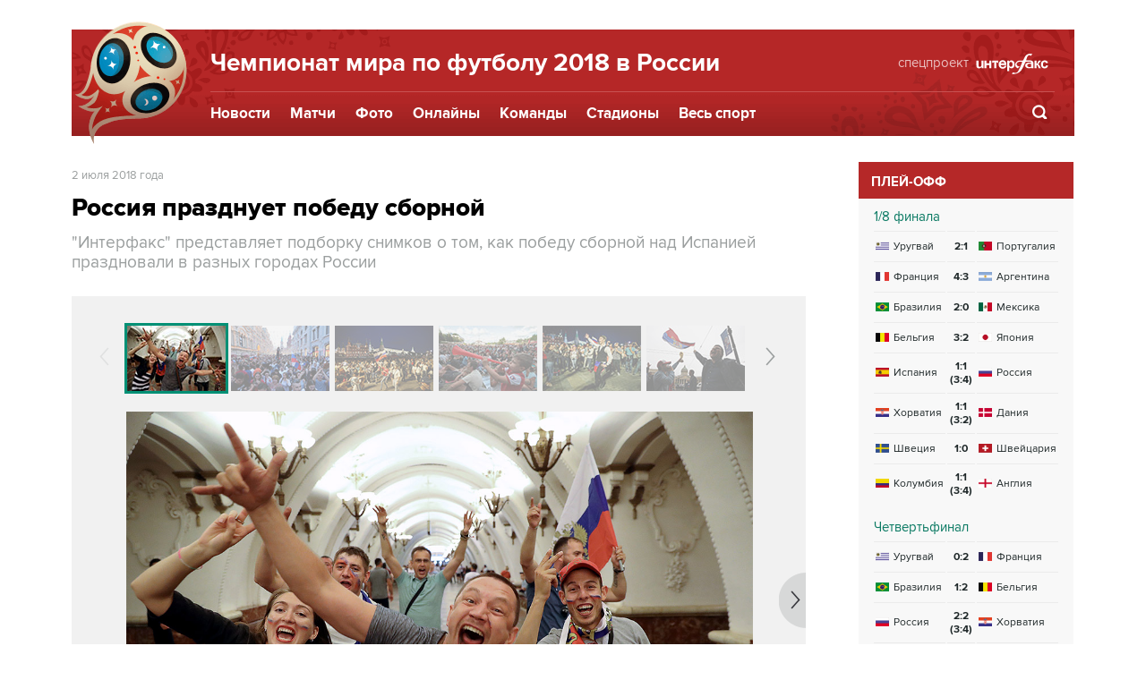

--- FILE ---
content_type: text/html; Charset=windows-1251
request_url: https://www.sport-interfax.ru/wc2018/photo/3937
body_size: 10048
content:
<!DOCTYPE html>
<html lang="ru" prefix="article: http://ogp.me/ns/article"><head>
<title>Россия празднует победу сборной</title>
<link rel="shortcut icon" href="https://www.sport-interfax.ru/favicon.ico" type="image/x-icon">
<link rel="icon" sizes="120x120" href="https://www.sport-interfax.ru/touch-icon-iphone-retina.png" />
<link rel="apple-touch-icon" href="https://www.sport-interfax.ru/touch-icon-iphone.png">
<link rel="apple-touch-icon" sizes="76x76" href="https://www.sport-interfax.ru/touch-icon-ipad.png">
<link rel="apple-touch-icon" sizes="120x120" href="https://www.sport-interfax.ru/touch-icon-iphone-retina.png">
<link rel="apple-touch-icon" sizes="152x152" href="https://www.sport-interfax.ru/touch-icon-ipad-retina.png">
<link rel="manifest" href="/manifest.json">
<meta name="mobile-web-app-capable" content="yes">
<meta name="apple-mobile-web-app-capable" content="yes">
<meta name="application-name" content="Интерфакс" />
<meta name="apple-mobile-web-app-title" content="Интерфакс">
<meta name="theme-color" content="#009B80">
<meta name="apple-mobile-web-app-status-bar-style" content="black-translucent">
<meta name="msapplication-tooltip" content="Интерфакс Новости" />
<meta name="msapplication-navbutton-color" content="#009B80" />
<meta name="msapplication-starturl" content="./" />
<meta name="msapplication-config" content="browserconfig.xml" />
<meta http-equiv="Content-Type" content="text/html; charset=windows-1251" />
<meta http-equiv="X-UA-Compatible" content="IE=edge" />
<meta name="viewport" content="width=device-width, initial-scale=1.0, user-scalable=yes" />
<meta name="description" content="ФОТО: &quot;Интерфакс&quot; представляет подборку снимков о том, как победу сборной над Испанией праздновали в разных городах России" />
<style>
@import url('/css/default_v3.css?v35.7.4');
@import url('/css/mobile_v3.css?v35.7.4') only screen and (max-width:759px);
@import url('/css/desktop_v3.css?v35.7.4') only screen and (min-width:760px);
@import url('/wc2018/spec.css?v35.7.4');
</style>
<!--[if lte IE 9]>
<link rel="stylesheet" href="/wc2018/ie.css">
<script src="/js/oldb.js?v35.7.4" type="text/javascript"></script>
<script>var is_ie_lt9 = true;</script>
<![endif]-->
<link rel="alternate" type="application/rss+xml" title="Интерфакс новости" href="https://www.sport-interfax.ru/rss.asp">
<meta property="og:url" content="https://www.sport-interfax.ru/wc2018/Photo/3937" />
<meta property="og:description" content="&quot;Интерфакс&quot; представляет подборку снимков о том, как победу сборной над Испанией праздновали в разных городах России" />
<meta property="og:site_name" content="Interfax.ru" />
<meta property="og:locale" content="ru_RU" />
<meta property="og:type" content="website" />
<meta property="og:title" content="Россия празднует победу сборной"/>
<meta property="og:image" content="https://www.sport-interfax.ru/aspimg/40160p.png" />
<meta property="twitter:title" content="Россия празднует победу сборной"/>
<meta property="twitter:description" content="&quot;Интерфакс&quot; представляет подборку снимков о том, как победу сборной над Испанией праздновали в разных городах России" />
<meta property="twitter:site" content="@interfax_news" />
<meta property="twitter:url" content="https://www.sport-interfax.ru/wc2018/Photo/3937" />
<meta property="twitter:card" content="summary_large_image" />
<meta property="twitter:image" content="https://www.sport-interfax.ru/aspimg/40160p.png" />
</head>
<body data-pagetype="fifa2018photoitem">
<script>
	var cntimg = document.createElement("IMG");
	cntimg.src = "/cnt/" + cntParseReferer();
	function cntParseReferer() {
	     var re = new RegExp("(http(s)?\\:\\/\\/)?([\\.\\-_0-9A-Za-z]{1,})(.*)");
	     var m = re.exec(document.referrer);
	     if (!m) return "";
	     return encodeURI(m[3]).replace(/'/g, "%27") + "?" + encodeURI(m[4]).replace(/'/g, "%27");
	}
	var deferLoadJS_timer=[];function deferLoadJS(e,r,d){d=d||100;deferLoadJS_timer[r]=setInterval(function(){!0===window.interfax_scriptjs_loaded&&(e(),clearInterval(deferLoadJS_timer[r]))},d)}
	Element.prototype.parents=function(e){for(var t=[],n=this,o=void 0!==e;null!==(n=n.parentElement);)n.nodeType===Node.ELEMENT_NODE&&(o&&!n.matches(e)||t.push(n));return t};
</script>
<div style="margin: 0px auto; width: 100%;">
	
</div>

<div class="extBlock spp__menu_fix">
    <div class="midBlock bWhite">
        <div class="intBlock bWhite">
            <div>
				<div class="spp__tab_header">
					<div class="spp__tab-ball"><a href="/wc2018/"></a></div>
					<div class="spp__tab-capt">
						
							<div class="spp__tab-logo"><a href="/wc2018/">Чемпионат мира по футболу 2018 в России</a></div>
						
						<a href="/wc2018/" class="spp__tab-logosmall">ЧМ-2018 по футболу в России</a>
						<a href="/" class="spp__tab-all"><span>спецпроект <span>«Интерфакса»</span></span> <img src="/img/logow.svg" alt="Интерфакс"></a>
						<a href="/search" class="spp__tab-search"></a>
						<div onclick="specMenu()" id="specMenuLink"><span></span></div>
					</div>
					<div class="spp__menu">
						<div class="spp__menu_bar">
							<a href="/wc2018/" class="i_mobile_only">Главная</a>
							<span></span>
							<a href="/wc2018/">Новости</a>
							<a href="/wc2018/Matches/">Матчи</a>
							<a href="/wc2018/Photo/">Фото</a>
							<a href="/wc2018/Onlines/">Онлайны</a>
							<a href="/wc2018/Teams/">Команды</a>
							<a href="/wc2018/Stadiums/">Стадионы</a>
							<span></span>
							<a href="/" class="spp__menu_allsport">Весь спорт</a>
						</div>
						<div class="spp__menu_search">
							<div class="searchSmall" onclick="this.className='search';setTimeout('document.search.sw.focus()',300)">
								<form name="search" action="/search/">
									<input type="text" name="sw" value="" autocomplete="off" onclick="if (document.getElementById('searchText').className == 'sTextShow') document.getElementById('searchText').className = 'sTextHide'" onkeydown="if(document.getElementById('searchText').className == 'sTextShow')document.getElementById('searchText').className = 'sTextHide'" onblur="if(this.value=='')document.getElementById('searchText').className = 'sTextShow';setTimeout('document.querySelector(\'.search\').className=\'searchSmall\'',300)">
									<input type="submit" value="" onclick="if (document.getElementsByClassName('search').length > 0) document.search.submit(); return false;">
									<span id="searchText" class="sTextShow">Поиск</span>
								</form>
							</div>
						</div>
					</div>
				</div>
				<div class="header__ban_mob" id="mob_ban_up"></div>		
				
            </div>
        </div>
    </div>
</div>


<div class="extBlock">
	<div class="midBlock bWhite">
		<div class="intBlock bWhite">
			<!-- Левая колонка на странице -->
			<div class="nLeft">
				
				<!-- Заголовок страницы -->
				<div id="hiddenWin"></div><div id="blackWin"></div><div class="pstoryDate">2 июля 2018 года</div><h1 class="pstoryTitle">Россия празднует победу сборной</h1><div class="pstoryDesc">"Интерфакс" представляет подборку снимков о том, как победу сборной над Испанией праздновали в разных городах России</div><div class="slidePS"><div class="psnBlock">
<a href="javascript:void(0)" onclick="PhotoStory('left')" class="psArLeft"></a>
<a href="javascript:void(0)" onclick="PhotoStory('right')" class="psArRight"></a><div class="psBlock"><div><a href="/wc2018/Photo/3937/40160" title="Москва" class="true"><img src="https://www.sport-interfax.ru/ftproot/photos/photostory/2018/07/02/110_0004_gol.jpg" alt="Москва"></a><a href="/wc2018/Photo/3937/40170" title="Москва, Никольская улица" ><img src="https://www.sport-interfax.ru/ftproot/photos/photostory/2018/07/02/110_4.jpg" alt="Москва, Никольская улица"></a><a href="/wc2018/Photo/3937/40168" title="Москва" ><img src="https://www.sport-interfax.ru/ftproot/photos/photostory/2018/07/02/110_3.jpg" alt="Москва"></a><a href="/wc2018/Photo/3937/40164" title="Севастополь" ><img src="https://www.sport-interfax.ru/ftproot/photos/photostory/2018/07/02/110_0008_gol.jpg" alt="Севастополь"></a><a href="/wc2018/Photo/3937/40165" title="Москва" ><img src="https://www.sport-interfax.ru/ftproot/photos/photostory/2018/07/02/110_0009_gol.jpg" alt="Москва"></a><a href="/wc2018/Photo/3937/40166" title="Санкт-Петербург" ><img src="https://www.sport-interfax.ru/ftproot/photos/photostory/2018/07/02/110_1.jpg" alt="Санкт-Петербург"></a><a href="/wc2018/Photo/3937/40167" title="" ><img src="https://www.sport-interfax.ru/ftproot/photos/photostory/2018/07/02/110_2.jpg" alt=""></a><a href="/wc2018/Photo/3937/40162" title="Москва" ><img src="https://www.sport-interfax.ru/ftproot/photos/photostory/2018/07/02/110_0006_gol.jpg" alt="Москва"></a><a href="/wc2018/Photo/3937/40159" title="Калининград" ><img src="https://www.sport-interfax.ru/ftproot/photos/photostory/2018/07/02/110_0003_gol.jpg" alt="Калининград"></a><a href="/wc2018/Photo/3937/40161" title="Москва" ><img src="https://www.sport-interfax.ru/ftproot/photos/photostory/2018/07/02/110_0005_gol.jpg" alt="Москва"></a><a href="/wc2018/Photo/3937/40157" title="Краснодарский край, Всероссийский детский центр &quot;Орлёнок&quot;" ><img src="https://www.sport-interfax.ru/ftproot/photos/photostory/2018/07/02/110_0001_gol.jpg" alt="Краснодарский край, Всероссийский детский центр &quot;Орлёнок&quot;"></a><a href="/wc2018/Photo/3937/40158" title="Самара" ><img src="https://www.sport-interfax.ru/ftproot/photos/photostory/2018/07/02/110_0002_gol.jpg" alt="Самара"></a><a href="/wc2018/Photo/3937/40156" title="Москва, фан-зона на Воробьевых горах" ><img src="https://www.sport-interfax.ru/ftproot/photos/photostory/2018/07/02/110_0000_gol.jpg" alt="Москва, фан-зона на Воробьевых горах"></a></div></div></div>
					<div class="picListb" itemscope itemtype="http://schema.org/ImageObject">
						<div class="photo">
							<div>
								<div class="bigPhoto"><img src="https://www.sport-interfax.ru/ftproot/photos/photostory/2018/07/02/_0004_gol.jpg" title="Москва" alt="Москва" itemprop="contentUrl"><span itemprop="caption">Фоото: ТАСС, Вячеслав Прокофьев</span></div>
								<a href="/wc2018/Photo/3937/40170" class="picListArR"></a><span class="picZoom"></span>
							</div>
						</div>
						<div class="text" itemprop="description"><span></span>Москва</div>
					</div>
					
				</div>
				<div class="socialFull" data-type="socialbar" data-title="Россия празднует победу сборной" data-url="https://www.sport-interfax.ru/wc2018/Photo/3937"><span class="soc__tg" onclick="Social('tg',this)" title="Telegram" alt="Telegram"></span><span class="soc__vk" onclick="Social('vk',this,true)" title="ВКонтакте" alt="В Контакте"></span><span class="soc__tw" onclick="Social('tw',this,true)" title="Twitter" alt="Twitter"></span><span class="soc__ok" onclick="Social('ok',this,true)" title="Одноклассники" alt="Одноклассники"></span><span class="soc_row"><span class="soc__wa" onclick="Social('wa',this)" title="WhatsApp" alt="WhatsApp"></span><span class="soc__vb" onclick="Social('vb',this)" title="Viber" alt="Viber"></span><span class="soc__em" onclick="Social('em',this)" title="E-Mail" alt="E-Mail"></span></span></div><div class="textMMat"><h2>Новости по теме</h2>
<div><time datetime="2018-07-18T15:12">18 июля 2018 года 15:12</time> <h3><a href="/wc2018/621560">Москвичи предложили установить на Никольской фигуры Акинфеева, болельщиков и Забиваки</a></h3></div>
<div><time datetime="2018-07-16T09:07">16 июля 2018 года 09:07</time> <h3><a href="/621139">Глава ОКР заявил о возможности Петербурга и Казани претендовать на проведение летних ОИ 2036 года</a></h3></div>
<div><time datetime="2018-07-12T10:40">12 июля 2018 года 10:40</time> <h3><a href="/620720">В Госдуме предложили отмечать День российского футбола 22 октября</a></h3></div>
<div><time datetime="2018-07-06T19:51">6 июля 2018 года 19:51</time> <h3><a href="/wc2018/620062">Тверскую улицу в Москве сделают пешеходной после матча Россия - Хорватия</a></h3></div>
<div><time datetime="2018-07-06T11:33">6 июля 2018 года 11:33</time> <h3><a href="/wc2018/619973">Власти Петербурга решили закрасить граффити с Черчесовым накануне матча с Хорватией</a></h3></div>
</div><div class="allPhoto allPhotoPS"><span><a href="/wc2018/Photo/">Фотогалереи</a></span><div>
<a href="/wc2018/Photo/3956" title="Франция празднует победу сборной на ЧМ-2018"><div><img src="https://www.sport-interfax.ru/ftproot/photos/photostory/2018/07/16/france315.jpg" alt="Франция празднует победу сборной на ЧМ-2018"><div>12 фото</div></div><time datetime="2018-07-16T10:30">16 июля 2018 года 10:30</time><span>Франция празднует победу сборной на ЧМ-2018</span></a>
<a href="/wc2018/Photo/3955" title="Финал чемпионата мира-2018"><div><img src="https://www.sport-interfax.ru/ftproot/textphotos/2018/07/16/fr315.jpg" alt="Финал чемпионата мира-2018"><div>12 фото</div></div><time datetime="2018-07-15T20:20">15 июля 2018 года 20:20</time><span>Финал чемпионата мира-2018</span></a>
<a href="/wc2018/Photo/3950" title="Плей-офф ЧМ-2018: лучшие кадры"><div><img src="https://www.sport-interfax.ru/ftproot/photos/photostory/2018/07/12/fifa315.jpg" alt="Плей-офф ЧМ-2018: лучшие кадры"><div>15 фото</div></div><time datetime="2018-07-12T15:20">12 июля 2018 года 15:20</time><span>Плей-офф ЧМ-2018: лучшие кадры</span></a>
<a href="/wc2018/Photo/3947" title="Трусы вверх!"><div><img src="https://www.sport-interfax.ru/ftproot/photos/photostory/2018/07/10/tr316.jpg" alt="Трусы вверх!"><div>8 фото</div></div><time datetime="2018-07-10T11:15">10 июля 2018 года 11:15</time><span>Трусы вверх!</span></a>
<a href="/wc2018/Photo/3936" title="Сборная России вышла в 1/4 финала ЧМ"><div><img src="https://www.sport-interfax.ru/ftproot/photos/photostory/2018/07/01/fut315_1.jpg	" alt="Сборная России вышла в 1/4 финала ЧМ"><div>9 фото</div></div><time datetime="2018-07-01T21:49">1 июля 2018 года 21:49</time><span>Сборная России вышла в 1/4 финала ЧМ</span></a>
<a href="/wc2018/Photo/3930" title="Групповой этап ЧМ-2018: лучшие кадры"><div><img src="https://www.sport-interfax.ru/ftproot/photos/photostory/2018/06/28/best315.jpg" alt="Групповой этап ЧМ-2018: лучшие кадры"><div>17 фото</div></div><time datetime="2018-06-29T13:10">29 июня 2018 года 13:10</time><span>Групповой этап ЧМ-2018: лучшие кадры</span></a>
<a href="/wc2018/Photo/3929" title="Сборная Германии покидает Россию"><div><img src="https://www.sport-interfax.ru/ftproot/textphotos/2018/06/28/ger316.jpg" alt="Сборная Германии покидает Россию"><div>7 фото</div></div><time datetime="2018-06-28T17:05">28 июня 2018 года 17:05</time><span>Сборная Германии покидает Россию</span></a>
<a href="/wc2018/Photo/3926" title="Самые необычные футбольные площадки"><div><img src="https://www.sport-interfax.ru/ftproot/photos/photostory/2018/06/27/ft315.jpg" alt="Самые необычные футбольные площадки"><div>14 фото</div></div><time datetime="2018-06-27T17:24">27 июня 2018 года 17:24</time><span>Самые необычные футбольные площадки</span></a></div></div>
			</div>
			<!-- Правая колонка на странице -->
			<div class="nRight">
				<div class="ech__rt_cover" id="playoff"><a class="spp__rtab_caption" href="/wc2018/Matches/#4">Плей-офф</a>	<table class="rtpoff"><tr class="rtpoff__head"><td colspan="4">1/8 финала</td></tr><tr><td colspan="2"><span><img src="/wc2018/img/flags/ury.png" alt="Уругвай"></span><span>Уругвай</span></td><td class="rtpoff__score">2:1</td><td><span><img src="/wc2018/img/flags/prt.png" alt="Португалия"></span><span>Португалия</span></td></tr><tr><td colspan="2"><span><img src="/wc2018/img/flags/fra.png" alt="Франция"></span><span>Франция</span></td><td class="rtpoff__score">4:3</td><td><span><img src="/wc2018/img/flags/arg.png" alt="Аргентина"></span><span>Аргентина</span></td></tr><tr><td colspan="2"><span><img src="/wc2018/img/flags/bra.png" alt="Бразилия"></span><span>Бразилия</span></td><td class="rtpoff__score">2:0</td><td><span><img src="/wc2018/img/flags/mex.png" alt="Мексика"></span><span>Мексика</span></td></tr><tr><td colspan="2"><span><img src="/wc2018/img/flags/bel.png" alt="Бельгия"></span><span>Бельгия</span></td><td class="rtpoff__score">3:2</td><td><span><img src="/wc2018/img/flags/jpn.png" alt="Япония"></span><span>Япония</span></td></tr><tr><td colspan="2"><span><img src="/wc2018/img/flags/esp.png" alt="Испания"></span><span>Испания</span></td><td class="rtpoff__score">1:1<br>(3:4)</td><td><span><img src="/wc2018/img/flags/rus.png" alt="Россия"></span><span>Россия</span></td></tr><tr><td colspan="2"><span><img src="/wc2018/img/flags/hrv.png" alt="Хорватия"></span><span>Хорватия</span></td><td class="rtpoff__score">1:1<br>(3:2)</td><td><span><img src="/wc2018/img/flags/dnk.png" alt="Дания"></span><span>Дания</span></td></tr><tr><td colspan="2"><span><img src="/wc2018/img/flags/swe.png" alt="Швеция"></span><span>Швеция</span></td><td class="rtpoff__score">1:0</td><td><span><img src="/wc2018/img/flags/che.png" alt="Швейцария"></span><span>Швейцария</span></td></tr><tr><td colspan="2"><span><img src="/wc2018/img/flags/col.png" alt="Колумбия"></span><span>Колумбия</span></td><td class="rtpoff__score">1:1<br>(3:4)</td><td><span><img src="/wc2018/img/flags/eng.png" alt="Англия"></span><span>Англия</span></td></tr><tr class="rtpoff__head"><td colspan="4">Четвертьфинал</td></tr><tr><td colspan="2"><span><img src="/wc2018/img/flags/ury.png" alt="Уругвай"></span><span>Уругвай</span></td><td class="rtpoff__score">0:2</td><td><span><img src="/wc2018/img/flags/fra.png" alt="Франция"></span><span>Франция</span></td></tr><tr><td colspan="2"><span><img src="/wc2018/img/flags/bra.png" alt="Бразилия"></span><span>Бразилия</span></td><td class="rtpoff__score">1:2</td><td><span><img src="/wc2018/img/flags/bel.png" alt="Бельгия"></span><span>Бельгия</span></td></tr><tr><td colspan="2"><span><img src="/wc2018/img/flags/rus.png" alt="Россия"></span><span>Россия</span></td><td class="rtpoff__score">2:2<br>(3:4)</td><td><span><img src="/wc2018/img/flags/hrv.png" alt="Хорватия"></span><span>Хорватия</span></td></tr><tr><td colspan="2"><span><img src="/wc2018/img/flags/swe.png" alt="Швеция"></span><span>Швеция</span></td><td class="rtpoff__score">0:2</td><td><span><img src="/wc2018/img/flags/eng.png" alt="Англия"></span><span>Англия</span></td></tr><tr class="rtpoff__head"><td colspan="4">Полуфинал</td></tr><tr><td colspan="2"><span><img src="/wc2018/img/flags/fra.png" alt="Франция"></span><span>Франция</span></td><td class="rtpoff__score">1:0</td><td><span><img src="/wc2018/img/flags/bel.png" alt="Бельгия"></span><span>Бельгия</span></td></tr><tr><td colspan="2"><span><img src="/wc2018/img/flags/hrv.png" alt="Хорватия"></span><span>Хорватия</span></td><td class="rtpoff__score">2:1</td><td><span><img src="/wc2018/img/flags/eng.png" alt="Англия"></span><span>Англия</span></td></tr><tr class="rtpoff__head"><td colspan="4">Матч за 3 место</td></tr><tr><td colspan="2"><span><img src="/wc2018/img/flags/bel.png" alt="Бельгия"></span><span>Бельгия</span></td><td class="rtpoff__score">2:0</td><td><span><img src="/wc2018/img/flags/eng.png" alt="Англия"></span><span>Англия</span></td></tr><tr class="rtpoff__head"><td colspan="4">Финал</td></tr><tr><td colspan="2"><span><img src="/wc2018/img/flags/fra.png" alt="Франция"></span><span>Франция</span></td><td class="rtpoff__score">4:2</td><td><span><img src="/wc2018/img/flags/hrv.png" alt="Хорватия"></span><span>Хорватия</span></td></tr></table></div><div class="ech__rt_cover" id="group_stage"><a class="spp__rtab_caption" href="/wc2018/Matches/#1">Групповой этап</a><div class="spp__rtab_subcaption" data-tabstatus="off">Группа A</div><table class="ech__rt ech__rt_group">	<tr class="ech__rt_th">		<th colspan="2" class="ech__rt_group_c1">Команда</th>		<th class="ech__rt_group_c2">И</th>		<th class="ech__rt_group_c2">В</th>		<th class="ech__rt_group_c2">Н</th>		<th class="ech__rt_group_c2">П</th>		<th class="ech__rt_group_c2">О</th>	</tr><tr class="teamrow"><td class="ech__rt_group_c3"><a href="/wc2018/Teams/Uruguay"><img src="/wc2018/img/flags/ury.png" alt="Уругвай"></a></td><td><a href="/wc2018/Teams/Uruguay">Уругвай</a></td><td>3</td><td>3</td><td>0</td><td>0</td><td>9</td></tr><tr class="teamrow"><td class="ech__rt_group_c3"><a href="/wc2018/Teams/Russia"><img src="/wc2018/img/flags/rus.png" alt="Россия"></a></td><td><a href="/wc2018/Teams/Russia">Россия</a></td><td>3</td><td>2</td><td>0</td><td>1</td><td>6</td></tr><tr class="teamrow"><td class="ech__rt_group_c3"><a href="/wc2018/Teams/SaudiArabia"><img src="/wc2018/img/flags/sau.png" alt="Саудовская Аравия"></a></td><td><a href="/wc2018/Teams/SaudiArabia">Саудовская Аравия</a></td><td>3</td><td>1</td><td>0</td><td>2</td><td>3</td></tr><tr class="teamrow"><td class="ech__rt_group_c3"><a href="/wc2018/Teams/Egypt"><img src="/wc2018/img/flags/egy.png" alt="Египет"></a></td><td><a href="/wc2018/Teams/Egypt">Египет</a></td><td>3</td><td>0</td><td>0</td><td>3</td><td>0</td></tr><tr class="ech__rt_sep">		<td colspan="7">&nbsp;</td>	</tr></table><div class="spp__rtab_subcaption" data-tabstatus="off">Группа B</div><table class="ech__rt ech__rt_group">	<tr class="ech__rt_th">		<th colspan="2" class="ech__rt_group_c1">Команда</th>		<th class="ech__rt_group_c2">И</th>		<th class="ech__rt_group_c2">В</th>		<th class="ech__rt_group_c2">Н</th>		<th class="ech__rt_group_c2">П</th>		<th class="ech__rt_group_c2">О</th>	</tr><tr class="teamrow"><td class="ech__rt_group_c3"><a href="/wc2018/Teams/Spain"><img src="/wc2018/img/flags/esp.png" alt="Испания"></a></td><td><a href="/wc2018/Teams/Spain">Испания</a></td><td>3</td><td>1</td><td>2</td><td>0</td><td>5</td></tr><tr class="teamrow"><td class="ech__rt_group_c3"><a href="/wc2018/Teams/Portugal"><img src="/wc2018/img/flags/prt.png" alt="Португалия"></a></td><td><a href="/wc2018/Teams/Portugal">Португалия</a></td><td>3</td><td>1</td><td>2</td><td>0</td><td>5</td></tr><tr class="teamrow"><td class="ech__rt_group_c3"><a href="/wc2018/Teams/Iran"><img src="/wc2018/img/flags/irn.png" alt="И.Р. Иран"></a></td><td><a href="/wc2018/Teams/Iran">И.Р. Иран</a></td><td>3</td><td>1</td><td>1</td><td>1</td><td>4</td></tr><tr class="teamrow"><td class="ech__rt_group_c3"><a href="/wc2018/Teams/Marocco"><img src="/wc2018/img/flags/mar.png" alt="Марокко"></a></td><td><a href="/wc2018/Teams/Marocco">Марокко</a></td><td>3</td><td>0</td><td>1</td><td>2</td><td>1</td></tr><tr class="ech__rt_sep">		<td colspan="7">&nbsp;</td>	</tr></table><div class="spp__rtab_subcaption" data-tabstatus="off">Группа C</div><table class="ech__rt ech__rt_group">	<tr class="ech__rt_th">		<th colspan="2" class="ech__rt_group_c1">Команда</th>		<th class="ech__rt_group_c2">И</th>		<th class="ech__rt_group_c2">В</th>		<th class="ech__rt_group_c2">Н</th>		<th class="ech__rt_group_c2">П</th>		<th class="ech__rt_group_c2">О</th>	</tr><tr class="teamrow"><td class="ech__rt_group_c3"><a href="/wc2018/Teams/France"><img src="/wc2018/img/flags/fra.png" alt="Франция"></a></td><td><a href="/wc2018/Teams/France">Франция</a></td><td>3</td><td>2</td><td>1</td><td>0</td><td>7</td></tr><tr class="teamrow"><td class="ech__rt_group_c3"><a href="/wc2018/Teams/Denmark"><img src="/wc2018/img/flags/dnk.png" alt="Дания"></a></td><td><a href="/wc2018/Teams/Denmark">Дания</a></td><td>3</td><td>1</td><td>2</td><td>0</td><td>5</td></tr><tr class="teamrow"><td class="ech__rt_group_c3"><a href="/wc2018/Teams/Peru"><img src="/wc2018/img/flags/per.png" alt="Перу"></a></td><td><a href="/wc2018/Teams/Peru">Перу</a></td><td>3</td><td>1</td><td>0</td><td>2</td><td>3</td></tr><tr class="teamrow"><td class="ech__rt_group_c3"><a href="/wc2018/Teams/Australia"><img src="/wc2018/img/flags/aus.png" alt="Австралия"></a></td><td><a href="/wc2018/Teams/Australia">Австралия</a></td><td>3</td><td>0</td><td>1</td><td>2</td><td>1</td></tr><tr class="ech__rt_sep">		<td colspan="7">&nbsp;</td>	</tr></table><div class="spp__rtab_subcaption" data-tabstatus="off">Группа D</div><table class="ech__rt ech__rt_group">	<tr class="ech__rt_th">		<th colspan="2" class="ech__rt_group_c1">Команда</th>		<th class="ech__rt_group_c2">И</th>		<th class="ech__rt_group_c2">В</th>		<th class="ech__rt_group_c2">Н</th>		<th class="ech__rt_group_c2">П</th>		<th class="ech__rt_group_c2">О</th>	</tr><tr class="teamrow"><td class="ech__rt_group_c3"><a href="/wc2018/Teams/Croatia"><img src="/wc2018/img/flags/hrv.png" alt="Хорватия"></a></td><td><a href="/wc2018/Teams/Croatia">Хорватия</a></td><td>3</td><td>3</td><td>0</td><td>0</td><td>9</td></tr><tr class="teamrow"><td class="ech__rt_group_c3"><a href="/wc2018/Teams/Argentina"><img src="/wc2018/img/flags/arg.png" alt="Аргентина"></a></td><td><a href="/wc2018/Teams/Argentina">Аргентина</a></td><td>3</td><td>1</td><td>1</td><td>1</td><td>4</td></tr><tr class="teamrow"><td class="ech__rt_group_c3"><a href="/wc2018/Teams/Nigeria"><img src="/wc2018/img/flags/nga.png" alt="Нигерия"></a></td><td><a href="/wc2018/Teams/Nigeria">Нигерия</a></td><td>3</td><td>1</td><td>0</td><td>2</td><td>3</td></tr><tr class="teamrow"><td class="ech__rt_group_c3"><a href="/wc2018/Teams/Iceland"><img src="/wc2018/img/flags/isl.png" alt="Исландия"></a></td><td><a href="/wc2018/Teams/Iceland">Исландия</a></td><td>3</td><td>0</td><td>1</td><td>2</td><td>1</td></tr><tr class="ech__rt_sep">		<td colspan="7">&nbsp;</td>	</tr></table><div class="spp__rtab_subcaption" data-tabstatus="off">Группа E</div><table class="ech__rt ech__rt_group">	<tr class="ech__rt_th">		<th colspan="2" class="ech__rt_group_c1">Команда</th>		<th class="ech__rt_group_c2">И</th>		<th class="ech__rt_group_c2">В</th>		<th class="ech__rt_group_c2">Н</th>		<th class="ech__rt_group_c2">П</th>		<th class="ech__rt_group_c2">О</th>	</tr><tr class="teamrow"><td class="ech__rt_group_c3"><a href="/wc2018/Teams/Brazil"><img src="/wc2018/img/flags/bra.png" alt="Бразилия"></a></td><td><a href="/wc2018/Teams/Brazil">Бразилия</a></td><td>3</td><td>2</td><td>1</td><td>0</td><td>7</td></tr><tr class="teamrow"><td class="ech__rt_group_c3"><a href="/wc2018/Teams/Switzerland"><img src="/wc2018/img/flags/che.png" alt="Швейцария"></a></td><td><a href="/wc2018/Teams/Switzerland">Швейцария</a></td><td>3</td><td>1</td><td>2</td><td>0</td><td>5</td></tr><tr class="teamrow"><td class="ech__rt_group_c3"><a href="/wc2018/Teams/Serbia"><img src="/wc2018/img/flags/srb.png" alt="Сербия"></a></td><td><a href="/wc2018/Teams/Serbia">Сербия</a></td><td>3</td><td>1</td><td>0</td><td>2</td><td>3</td></tr><tr class="teamrow"><td class="ech__rt_group_c3"><a href="/wc2018/Teams/CostaRica"><img src="/wc2018/img/flags/cri.png" alt="Коста-Рика"></a></td><td><a href="/wc2018/Teams/CostaRica">Коста-Рика</a></td><td>3</td><td>0</td><td>1</td><td>2</td><td>1</td></tr><tr class="ech__rt_sep">		<td colspan="7">&nbsp;</td>	</tr></table><div class="spp__rtab_subcaption" data-tabstatus="off">Группа F</div><table class="ech__rt ech__rt_group">	<tr class="ech__rt_th">		<th colspan="2" class="ech__rt_group_c1">Команда</th>		<th class="ech__rt_group_c2">И</th>		<th class="ech__rt_group_c2">В</th>		<th class="ech__rt_group_c2">Н</th>		<th class="ech__rt_group_c2">П</th>		<th class="ech__rt_group_c2">О</th>	</tr><tr class="teamrow"><td class="ech__rt_group_c3"><a href="/wc2018/Teams/Sweden"><img src="/wc2018/img/flags/swe.png" alt="Швеция"></a></td><td><a href="/wc2018/Teams/Sweden">Швеция</a></td><td>3</td><td>2</td><td>0</td><td>1</td><td>6</td></tr><tr class="teamrow"><td class="ech__rt_group_c3"><a href="/wc2018/Teams/Mexico"><img src="/wc2018/img/flags/mex.png" alt="Мексика"></a></td><td><a href="/wc2018/Teams/Mexico">Мексика</a></td><td>3</td><td>2</td><td>0</td><td>1</td><td>6</td></tr><tr class="teamrow"><td class="ech__rt_group_c3"><a href="/wc2018/Teams/Korea"><img src="/wc2018/img/flags/kor.png" alt="Республика Корея"></a></td><td><a href="/wc2018/Teams/Korea">Республика Корея</a></td><td>3</td><td>1</td><td>0</td><td>2</td><td>3</td></tr><tr class="teamrow"><td class="ech__rt_group_c3"><a href="/wc2018/Teams/Germany"><img src="/wc2018/img/flags/deu.png" alt="Германия"></a></td><td><a href="/wc2018/Teams/Germany">Германия</a></td><td>3</td><td>1</td><td>0</td><td>2</td><td>3</td></tr><tr class="ech__rt_sep">		<td colspan="7">&nbsp;</td>	</tr></table><div class="spp__rtab_subcaption" data-tabstatus="off">Группа G</div><table class="ech__rt ech__rt_group">	<tr class="ech__rt_th">		<th colspan="2" class="ech__rt_group_c1">Команда</th>		<th class="ech__rt_group_c2">И</th>		<th class="ech__rt_group_c2">В</th>		<th class="ech__rt_group_c2">Н</th>		<th class="ech__rt_group_c2">П</th>		<th class="ech__rt_group_c2">О</th>	</tr><tr class="teamrow"><td class="ech__rt_group_c3"><a href="/wc2018/Teams/Belgium"><img src="/wc2018/img/flags/bel.png" alt="Бельгия"></a></td><td><a href="/wc2018/Teams/Belgium">Бельгия</a></td><td>3</td><td>3</td><td>0</td><td>0</td><td>9</td></tr><tr class="teamrow"><td class="ech__rt_group_c3"><a href="/wc2018/Teams/England"><img src="/wc2018/img/flags/eng.png" alt="Англия"></a></td><td><a href="/wc2018/Teams/England">Англия</a></td><td>3</td><td>2</td><td>0</td><td>1</td><td>6</td></tr><tr class="teamrow"><td class="ech__rt_group_c3"><a href="/wc2018/Teams/Tunisia"><img src="/wc2018/img/flags/tun.png" alt="Тунис"></a></td><td><a href="/wc2018/Teams/Tunisia">Тунис</a></td><td>3</td><td>1</td><td>0</td><td>2</td><td>3</td></tr><tr class="teamrow"><td class="ech__rt_group_c3"><a href="/wc2018/Teams/Panama"><img src="/wc2018/img/flags/pan.png" alt="Панама"></a></td><td><a href="/wc2018/Teams/Panama">Панама</a></td><td>3</td><td>0</td><td>0</td><td>3</td><td>0</td></tr><tr class="ech__rt_sep">		<td colspan="7">&nbsp;</td>	</tr></table><div class="spp__rtab_subcaption" data-tabstatus="off">Группа H</div><table class="ech__rt ech__rt_group">	<tr class="ech__rt_th">		<th colspan="2" class="ech__rt_group_c1">Команда</th>		<th class="ech__rt_group_c2">И</th>		<th class="ech__rt_group_c2">В</th>		<th class="ech__rt_group_c2">Н</th>		<th class="ech__rt_group_c2">П</th>		<th class="ech__rt_group_c2">О</th>	</tr><tr class="teamrow"><td class="ech__rt_group_c3"><a href="/wc2018/Teams/Columbia"><img src="/wc2018/img/flags/col.png" alt="Колумбия"></a></td><td><a href="/wc2018/Teams/Columbia">Колумбия</a></td><td>3</td><td>2</td><td>0</td><td>1</td><td>6</td></tr><tr class="teamrow"><td class="ech__rt_group_c3"><a href="/wc2018/Teams/Japan"><img src="/wc2018/img/flags/jpn.png" alt="Япония"></a></td><td><a href="/wc2018/Teams/Japan">Япония</a></td><td>3</td><td>1</td><td>1</td><td>1</td><td>4</td></tr><tr class="teamrow"><td class="ech__rt_group_c3"><a href="/wc2018/Teams/Senegal"><img src="/wc2018/img/flags/sen.png" alt="Сенегал"></a></td><td><a href="/wc2018/Teams/Senegal">Сенегал</a></td><td>3</td><td>1</td><td>1</td><td>1</td><td>4</td></tr><tr class="teamrow"><td class="ech__rt_group_c3"><a href="/wc2018/Teams/Poland"><img src="/wc2018/img/flags/pol.png" alt="Польша"></a></td><td><a href="/wc2018/Teams/Poland">Польша</a></td><td>3</td><td>1</td><td>0</td><td>2</td><td>3</td></tr><tr class="ech__rt_sep">		<td colspan="7">&nbsp;</td>	</tr></table></div>
			</div>
			
			<div class="spp__header hnum_1"><h2><a href="/wc2018/Teams/">Команды</a></h2></div>
<div class="spp__teamslist">
	<div class="psBlock2">
		<div class="spp__teamslist_tab">
			<div class="spp__teamslist_col">
				<div>
					<span>Африка</span>
					<a href="/wc2018/Teams/Egypt"><span><img src="/wc2018/img/flags/egy.png" alt="Египет"></span><span>Египет</span></a>
					<a href="/wc2018/Teams/Marocco"><span><img src="/wc2018/img/flags/mar.png" alt="Марокко"></span><span>Марокко</span></a>
					<a href="/wc2018/Teams/Nigeria"><span><img src="/wc2018/img/flags/nga.png" alt="Нигерия"></span><span>Нигерия</span></a>
					<a href="/wc2018/Teams/Senegal"><span><img src="/wc2018/img/flags/sen.png" alt="Сенегал"></span><span>Сенегал</span></a>
					<a href="/wc2018/Teams/Tunisia"><span><img src="/wc2018/img/flags/tun.png" alt="Тунис"></span><span>Тунис</span></a>
				</div>
				<div>
					<span>Азия</span>
					<a href="/wc2018/Teams/Australia"><span><img src="/wc2018/img/flags/aus.png" alt="Австралия"></span><span>Австралия</span></a>
					<a href="/wc2018/Teams/Iran"><span><img src="/wc2018/img/flags/irn.png" alt="Иран"></span><span>Иран</span></a>
					<a href="/wc2018/Teams/Korea"><span><img src="/wc2018/img/flags/kor.png" alt="Республика Корея"></span><span>Республика Корея</span></a>
					<a href="/wc2018/Teams/SaudiArabia"><span><img src="/wc2018/img/flags/sau.png" alt="Саудовская Аравия"></span><span>Саудовская Аравия</span></a>
					<a href="/wc2018/Teams/Japan"><span><img src="/wc2018/img/flags/jpn.png" alt="Япония"></span><span>Япония</span></a>
				</div>
			</div>
			<div class="spp__teamslist_col">
				<div>
					<span>Северная Америка</span>
					<a href="/wc2018/Teams/CostaRica" class="spp__teamslist_firefox"><span><img src="/wc2018/img/flags/cri.png" alt="Коста-Рика"></span><span>Коста-Рика</span></a>
					<a href="/wc2018/Teams/Mexico" class="spp__teamslist_first"><span><img src="/wc2018/img/flags/mex.png" alt="Мексика"></span><span>Мексика</span></a>
					<a href="/wc2018/Teams/Panama"><span><img src="/wc2018/img/flags/pan.png" alt="Панама"></span><span>Панама</span></a>
				</div>
				<div>
					<span>Южная Америка</span>
					<a href="/wc2018/Teams/Argentina"><span><img src="/wc2018/img/flags/arg.png" alt="Аргентина"></span><span>Аргентина</span></a>
					<a href="/wc2018/Teams/Brazil"><span><img src="/wc2018/img/flags/bra.png" alt="Бразилия"></span><span>Бразилия</span></a>
					<a href="/wc2018/Teams/Columbia"><span><img src="/wc2018/img/flags/col.png" alt="Колумбия"></span><span>Колумбия</span></a>
					<a href="/wc2018/Teams/Peru"><span><img src="/wc2018/img/flags/per.png" alt="Перу"></span><span>Перу</span></a>
					<a href="/wc2018/Teams/Uruguay"><span><img src="/wc2018/img/flags/ury.png" alt="Уругвай"></span><span>Уругвай</span></a>
				</div>
			</div>
			<div class="spp__teamslist_bigcol">
				<div>
					<span>Европа</span>
					<a href="/wc2018/Teams/England"><span><img src="/wc2018/img/flags/eng.png" alt="Англия"></span><span>Англия</span></a>
					<a href="/wc2018/Teams/Belgium"><span><img src="/wc2018/img/flags/bel.png" alt="Бельгия"></span><span>Бельгия</span></a>
					<a href="/wc2018/Teams/Germany"><span><img src="/wc2018/img/flags/deu.png" alt="Германия"></span><span>Германия</span></a>
					<a href="/wc2018/Teams/Denmark"><span><img src="/wc2018/img/flags/dnk.png" alt="Дания"></span><span>Дания</span></a>
					<a href="/wc2018/Teams/Iceland" class="spp__teamslist_second"><span><img src="/wc2018/img/flags/isl.png" alt="Исландия"></span><span>Исландия</span></a>
					<a href="/wc2018/Teams/Spain"><span><img src="/wc2018/img/flags/esp.png" alt="Испания"></span><span>Испания</span></a>
					<a href="/wc2018/Teams/Poland"><span><img src="/wc2018/img/flags/pol.png" alt="Польша"></span><span>Польша</span></a>
				</div>
				<div>
					<span class="spp__teamslist_null">&nbsp;</span>
					<a href="/wc2018/Teams/Portugal"><span><img src="/wc2018/img/flags/prt.png" alt="Португалия"></span><span>Португалия</span></a>
					<a href="/wc2018/Teams/Russia"><span><img src="/wc2018/img/flags/rus.png" alt="Россия"></span><span>Россия</span></a>
					<a href="/wc2018/Teams/Serbia"><span><img src="/wc2018/img/flags/srb.png" alt="Сербия"></span><span>Сербия</span></a>
					<a href="/wc2018/Teams/France"><span><img src="/wc2018/img/flags/fra.png" alt="Франция"></span><span>Франция</span></a>
					<a href="/wc2018/Teams/Croatia"><span><img src="/wc2018/img/flags/hrv.png" alt="Хорватия"></span><span>Хорватия</span></a>
					<a href="/wc2018/Teams/Switzerland"><span><img src="/wc2018/img/flags/che.png" alt="Швейцария"></span><span>Швейцария</span></a>
					<a href="/wc2018/Teams/Sweden"><span><img src="/wc2018/img/flags/swe.png" alt="Швеция"></span><span>Швеция</span></a>
				</div>
			</div>
		</div>
	</div>
	<a href="javascript:void(0)" onclick="spp__move('left','spp__teamslist')" class="psArLeft"></a>
	<a href="javascript:void(0)" onclick="spp__move('right','spp__teamslist')" class="psArRight"></a>
</div><div class="spp__header hnum_1"><h2><a href="/wc2018/Stadiums/">Стадионы</a></h2></div>
<div class="spp__stadiumslist">
	<div class="psBlock2">
		<div>
			<a href="/wc2018/Stadiums/Luzhniki" class="spp__stadiumslist_first">
				<img src="/wc2018/img/stadiums/luzniki_260.jpg" alt="Лужники" title="Лужники">
				<span>Лужники</span>
			</a>
			<a href="/wc2018/Stadiums/SanktPetersburg">
				<img src="/wc2018/img/stadiums/spb_260.jpg" alt="Санкт-Петербург" title="Санкт-Петербург">
				<span>Санкт-Петербург</span>
			</a>
			<a href="/wc2018/Stadiums/Volgograd">
				<img src="/wc2018/img/stadiums/volgograd_260.jpg" alt="Волгоград Арена" title="Волгоград Арена">
				<span>Волгоград Арена</span>
			</a>
			<a href="/wc2018/Stadiums/Ekaterinburg">
				<img src="/wc2018/img/stadiums/eburg_260.jpg" alt="Екатеринбург Арена" title="Екатеринбург Арена">
				<span>Екатеринбург Арена</span>
			</a>
			<a href="/wc2018/Stadiums/Kazan" class="spp__stadiumslist_first">
				<img src="/wc2018/img/stadiums/kazan_260.jpg" alt="Казань Арена" title="Казань Арена">
				<span>Казань Арена</span>
			</a>
			<a href="/wc2018/Stadiums/Kaliningrad">
				<img src="/wc2018/img/stadiums/kalinin_260.jpg" alt="Калининград" title="Калининград">
				<span>Калининград</span>
			</a>
			<a href="/wc2018/Stadiums/Mordovia">
				<img src="/wc2018/img/stadiums/mordovia_260.jpg" alt="Мордовия Арена" title="Мордовия Арена">
				<span>Мордовия Арена</span>
			</a>
			<a href="/wc2018/Stadiums/NizhnyNovgorod">
				<img src="/wc2018/img/stadiums/novgorod_260.jpg" alt="Нижний Новгород" title="Нижний Новгород">
				<span>Нижний Новгород</span>
			</a>
			<a href="/wc2018/Stadiums/Rostov" class="spp__stadiumslist_first">
				<img src="/wc2018/img/stadiums/rostov_260.jpg" alt="Ростов Арена" title="Ростов Арена">
				<span>Ростов Арена</span>
			</a>
			<a href="/wc2018/Stadiums/Samara">
				<img src="/wc2018/img/stadiums/samara_260.jpg" alt="Самара Арена" title="Самара Арена">
				<span>Самара Арена</span>
			</a>
			<a href="/wc2018/Stadiums/Spartak">
				<img src="/wc2018/img/stadiums/spartak_260.jpg" alt="Спартак" title="Спартак">
				<span>Спартак</span>
			</a>
			<a href="/wc2018/Stadiums/Fisht">
				<img src="/wc2018/img/stadiums/fisht_260.jpg" alt="Фишт" title="Фишт">
				<span>Фишт</span>
			</a>
		</div>
	</div>
	<a href="javascript:void(0)" onclick="spp__move('left','spp__stadiumslist')" class="psArLeft"></a>
	<a href="javascript:void(0)" onclick="spp__move('right','spp__stadiumslist')" class="psArRight"></a>
</div>

		</div>
	</div>
</div>
<!-- Photo Item -->

<!-- Блок подвала -->
<div class="extBlock gBlock "><div class="midBlock"><div class="intBlock gContent"></div></div></div>
<div class="extBlock"><div class="midBlock footBan"><div style="margin: 0px auto;"></div></div></div>

<div class="extBlock footForBan footLowBlue bBlue">
	<div class="midBlockBlue">
		<div class="intBlock bBlue footer">
			<div class="footer__top">
				<div class="footerMenu"><a href="https://www.sport-interfax.ru">Интерфакс</a><a href="/russia/">В России</a><a href="/world/">В мире</a><a href="/business/">Экономика</a><a href="/sport/">Спорт</a><a href="/culture/">Культура</a><a href="/moscow/">Москва</a><a href="/news/">Все новости</a><a href="/story/">Сюжеты</a><a href="/photo/">Фото</a></div>
				<div class="footer__top_soc footer__top_soc-first">
					<!--noindex--><a href="https://news.yandex.ru/index.html?from=rubric&favid=1114" target="_blank" rel="nofollow" class="i9" title="Читайте нас в Яндекс.Новостях"></a><!--/noindex-->
					<!--noindex--><a href="https://t.me/interfaxonline" target="_blank" rel="nofollow" class="i8" title="Интерфакс в Telegram"></a><!--/noindex-->  
					<!--noindex--><a href="http://twitter.com/interfax_news" target="_blank" rel="nofollow" class="i1" title="Интерфакс в Twitter"></a><!--/noindex-->  
					<!--noindex--><a href="https://www.facebook.com/interfaxonline" target="_blank" rel="nofollow" class="i2" title="Интерфакс в Facebook"></a><!--/noindex-->  
					<!--noindex--><a href="http://vkontakte.ru/interfaxru" target="_blank" rel="nofollow" class="i3" title="Интерфакс в ВКонтакте"></a><!--/noindex-->  
					<!--noindex--><a href="https://plus.google.com/114163657708906472293/?prsrc=3" target="_blank" rel="nofollow" class="i4" title="Интерфакс в Google+"></a><!--/noindex-->  
					<a href="/rss.asp" class="i6" title="RSS поток Интерфакс.ру"></a>   
					<!--noindex--><a href="http://ok.ru/interfaxru" target="_blank" rel="nofollow" class="i7" title="Интерфакс в Одноклассниках"></a><!--/noindex-->
				</div>
			</div>
			<div class="footerLine">&nbsp;</div>
			<div class="fCright"><a href="https://www.sport-interfax.ru"><img src="/img/flogon.png" alt="Interfax News"></a><span>Copyright © 1991&mdash;2026 Interfax. Все права защищены.
			Вся информация, размещенная на данном веб-сайте, предназначена только для персонального пользования и не подлежит дальнейшему воспроизведению и/или распространению в какой-либо форме, иначе как с письменного разрешения Интерфакса.</span></div>
			<div style="clear: both;"></div>
			<div class="footer__down">
				<div class="footer__down_i-errSend">Обнаружили ошибку на сайте? Выделите фрагмент текста с ошибкой и нажмите <span class="spell">Ctrl + Enter</span>.</div>
				<div class="footer__down_i-lnks">
					<a href="/lcz.asp">Условия использования информации</a><br>
					<a href="/static.asp?unique=reuters">Информация об ограничениях Reuters</a>
				</div>
				<div class="footer__down_motka"><a rel="nofollow" href="http://www.motka.ru" target="_blank">Дизайн &ndash; Motka.ru</a></div>
				<div class="footer__down_counts">
					<div>
						<div>
						 <!--LiveInternet counter--><script>new Image().src = "//counter.yadro.ru/hit;interfax?r" + escape(document.referrer) + ((typeof (screen) == "undefined") ? "" : ";s" + screen.width + "*" + screen.height + "*" + (screen.colorDepth ? screen.colorDepth : screen.pixelDepth)) + ";u" + escape(document.URL) + ";h" + escape(document.title.substring(0, 80)) + ";" + Math.random();</script><!--/LiveInternet-->
						<!--LiveInternet logo--><!--noindex-->
						<a href="http://www.liveinternet.ru/click;interfax" target="_blank" rel="nofollow">
							<img src="//counter.yadro.ru/logo;interfax?14.6" title="LiveInternet: показано число просмотров за 24 часа, посетителей за 24 часа и за сегодня" alt="" width="88" height="31"/>
						</a>
						<!--/noindex--><!--/LiveInternet-->

						
						<!-- tns-counter.ru -->
						<script type="text/javascript">
							(new Image()).src = '//www.tns-counter.ru/V13a***R>' + document.referrer.replace(/\*/g,'%2a') + '*finmarket_ru/ru/UTF-8/tmsec=sportinterfax_total/' + Math.round(Math.random()*1E9);
						</script>
						<noscript>
							<img src="http://www.tns-counter.ru/V13a****finmarket_ru/ru/UTF-8/tmsec=sportinterfax_total/53555" width="1" height="1" alt="" />
						</noscript>
						<!--/ tns-counter.ru -->
					   

						<!-- Yandex.Metrika counter -->
						<script>
							(function(d, w, c) {
								(w[c] = w[c] || []).push(function() {
									try {
										w.yaCounter22006243 = new Ya.Metrika({ id: 22006243,
											webvisor: true,
											clickmap: true,
											trackLinks: true,
											accurateTrackBounce: true
										});
									} catch (e) { }
								});

								var n = d.getElementsByTagName("script")[0],
								s = d.createElement("script"),
								f = function() { n.parentNode.insertBefore(s, n); };
								s.type = "text/javascript";
								s.async = true;
								s.src = (d.location.protocol == "https:" ? "https:" : "http:") + "//mc.yandex.ru/metrika/watch.js";

								if (w.opera == "[object Opera]") {
									d.addEventListener("DOMContentLoaded", f, false);
								} else { f(); }
							})(document, window, "yandex_metrika_callbacks");
						</script>
						<noscript><div><img src="//mc.yandex.ru/watch/22006243" style="position:absolute; left:-9999px;" alt="" /></div></noscript>
						<!-- /Yandex.Metrika counter -->

						<!-- Rating@Mail.ru counter -->
						<script>
						var _tmr = window._tmr || (window._tmr = []);
						_tmr.push({id: "2934451", type: "pageView", start: (new Date()).getTime()});
						(function (d, w, id) {
						  if (d.getElementById(id)) return;
						  var ts = d.createElement("script"); ts.type = "text/javascript"; ts.async = true; ts.id = id;
						  ts.src = (d.location.protocol == "https:" ? "https:" : "http:") + "//top-fwz1.mail.ru/js/code.js";
						  var f = function () {var s = d.getElementsByTagName("script")[0]; s.parentNode.insertBefore(ts, s);};
						  if (w.opera == "[object Opera]") { d.addEventListener("DOMContentLoaded", f, false); } else { f(); }
						})(document, window, "topmailru-code");
						</script>

							&nbsp;&nbsp;<a href="/static.asp?unique=warningch"><img src="/img/18.gif" width="28" height="28" alt="18+"></a>
							<!-- // СЧЕТЧИКИ -->
						</div>
						<div class="footer__top_soc footer__top_soc-second">
							<!--noindex--><a href="https://news.yandex.ru/index.html?from=rubric&favid=1114" target="_blank" rel="nofollow" class="i9" title="Читайте нас в Яндекс.Новостях"></a><!--/noindex-->
							<!--noindex--><a href="https://t.me/interfaxonline" target="_blank" rel="nofollow" class="i8" title="Интерфакс в Telegram"></a><!--/noindex-->  
							<!--noindex--><a href="http://twitter.com/interfax_news" target="_blank" rel="nofollow" class="i1" title="Интерфакс в Twitter"></a><!--/noindex-->  
							<!--noindex--><a href="https://www.facebook.com/interfaxonline" target="_blank" rel="nofollow" class="i2" title="Интерфакс в Facebook"></a><!--/noindex-->  
							<!--noindex--><a href="http://vkontakte.ru/interfaxru" target="_blank" rel="nofollow" class="i3" title="Интерфакс в ВКонтакте"></a><!--/noindex-->  
							<!--noindex--><a href="https://plus.google.com/114163657708906472293/?prsrc=3" target="_blank" rel="nofollow" class="i4" title="Интерфакс в Google+"></a><!--/noindex-->  
							<a href="/rss.asp" class="i6" title="RSS поток Интерфакс.ру"></a>   
							<!--noindex--><a href="http://ok.ru/interfaxru" target="_blank" rel="nofollow" class="i7" title="Интерфакс в Одноклассниках"></a><!--/noindex-->
						</div>
					</div>
				</div>
			</div>
		</div>
	</div>
</div>
<!-- // Блок подвала --><!--  Блок скриптов -->
<script type="text/javascript">
	// func = функция с отложенным запуском
	// timerid = ID таймера,
	// itime = время в мс задержки работы интервала, если не указать будет по умолчанию 100 мс
	
	var deferLoadJS_timer = [];
	function deferLoadJS(func,timerid,itime) {
		var itime = itime || 100;
		deferLoadJS_timer[timerid] = setInterval(function () {
			if (window.interfax_scriptjs_loaded === true) {
				func();
				clearInterval(deferLoadJS_timer[timerid]);
			}
		},itime)
	}
	
</script>

<script src="/wc2018/script.js?v35.7.4"></script>
<script src="/wc2018/spec.js?v35.7.4"></script>


<script>	
	var winPosY = 0;
	$(".picZoom").click( function() {
		loadBlackPhoto("/wc2018/Photo/","3937","40160");
		if (window.pageYOffset) {
			winPosY = window.pageYOffset;
		}
		$('html').addClass('hideScroll');
	});			
	PhotoStory('start');
</script>

<script>
	$(".ech__header_search-menu").click(function () {$(".ech__header_links").toggleClass("showTopMenu");});
</script>
<!-- // Блок скриптов -->


<div id="smartMenu"></div>

<script>
	deferLoadJS(function () {
		bindReady();
	},'bindReady');
</script>
<!-- noindex -->
<div class="spellCheck"><div><iframe class="spellCheckFrame"></iframe></div></div>
<div class="printText" style="display:none">
Материал распечатан с сайта "Интерфакса".<br>
Адрес страницы:
<script>
	document.write("http://" + window.location.host + window.location.pathname.replace(/\'|\"/g, ''));
</script>
</div>

<!-- /noindex -->

<script src="https://yastatic.net/pcode/adfox/loader.js" crossorigin="anonymous" async></script>

</body></html>
<link rel="stylesheet" href="/css/ads.css?v35.7.4" type="text/css">
<link rel="stylesheet" href="/css/print.css?v35.7.4">
<link href="https://fonts.googleapis.com/css?family=Roboto:300&amp;subset=cyrillic" rel="stylesheet">


--- FILE ---
content_type: text/css
request_url: https://www.sport-interfax.ru/css/default_v3.css?v35.7.4
body_size: 1440
content:
@font-face{font-family:'Proxima Nova Regular';src:url('/css/fonts/proximanova-regular-webfont.eot');src:url('/css/fonts/proximanova-regular-webfont.eot?#iefix') format('embedded-opentype'),url('/css/fonts/proximanova-regular-webfont.woff2') format('woff2'),url('/css/fonts/proximanova-regular-webfont.woff') format('woff'),url('/css/fonts/proximanova-regular-webfont.ttf') format('truetype'),url('/css/fonts/proximanova-regular-webfont.svg#proxima_novaregular') format('svg');font-weight:normal;font-style:normal;font-display:swap}@font-face{font-family:'ProximaNovaBold';src:url('/css/fonts/proximanova-bold-webfont.eot');src:url('/css/fonts/proximanova-bold-webfont.eot?#iefix') format('embedded-opentype'),url('/css/fonts/proximanova-bold-webfont.woff2') format('woff2'),url('/css/fonts/proximanova-bold-webfont.woff') format('woff'),url('/css/fonts/proximanova-bold-webfont.ttf') format('truetype'),url('/css/fonts/proximanova-bold-webfont.svg#proxima_novabold') format('svg');font-weight:normal;font-style:normal;font-display:swap}@font-face{font-family:'ProximaNovaXBold';src:url('/css/fonts/proximanova-extrabld-webfont.eot');src:url('/css/fonts/proximanova-extrabld-webfont.eot?#iefix') format('embedded-opentype'),url('/css/fonts/proximanova-extrabld-webfont.woff2') format('woff2'),url('/css/fonts/proximanova-extrabld-webfont.woff') format('woff'),url('/css/fonts/proximanova-extrabld-webfont.ttf') format('truetype'),url('/css/fonts/proximanova-extrabld-webfont.svg#proxima_novaextrabold') format('svg');font-weight:normal;font-style:normal;font-display:swap}body{font:15px 'Proxima Nova Regular','helvetica neue',Arial,helvetica,sans-serif;margin:0;overflow-x:hidden}a{text-decoration:none;color:#009075}h1,h2,h3{margin:0;padding:0;line-height:10px}.errorsPage h1 a{visibility:hidden}.errorsPage a{color:#009075}.errorsPage p{margin:5px 0}.dp_main{position:absolute;top:0;left:0;border:1px solid #e0e0e3;padding:15px 10px 15px 10px;z-index:100000;background:#fff;-webkit-box-shadow:3px 6px 14px 0 rgba(50,50,50,.5);-moz-box-shadow:3px 6px 14px 0 rgba(50,50,50,.5);box-shadow:3px 6px 14px 0 rgba(50,50,50,.5);font:15px 'Proxima Nova Regular','helvetica neue',arial,helvetica,sans-serif;color:#1f2829;min-width:240px}.dp_main th{text-align:center}.dp_main td,.dp_main .wd{width:30px;height:24px;text-align:center;vertical-align:middle}.dp_main .wd{color:#86909a}.dp_main td:not(.dateIn):not(.dateCur){visibility:hidden}.dp_main td.dateCur{color:#656d6e;background:#f2f3f3}.dp_main td.dateIn:hover,.dp_main td.dateCur:hover{color:#fff;background:#009075;cursor:pointer}.dp_main td.dateOut:hover{color:#1f2829;background:#fff;cursor:default}.dp_main .leftBut,.dp_main .rightBut,.dp_main .rightButOff{width:9px;height:15px;background:url(/img/clr.png) 0 0 no-repeat;cursor:pointer;border:0;outline:none;display:inline-block}.dp_main .rightBut{background-position:-9px 0;position:relative;left:10px}.dp_main .rightButOff{background-position:-9px 0;opacity:.3;position:relative;left:10px;cursor:default}.dp_img{position:absolute;top:-5px;left:136px;width:17px;height:5px;background:url(/img/dp.png) no-repeat}#dp_cal{position:relative}.dp_icons{position:relative;display:inline-block}.dpi_1{display:inline-block;position:absolute;width:15px;height:15px;top:-12px;left:-20px;cursor:pointer;z-index:200}.dpi_2{display:inline-block;position:absolute;width:15px;height:15px;top:-12px;left:106px;cursor:pointer;z-index:200}.selectMonth,.selectYear{position:relative;border:1px solid #d0d0d0;border-radius:3px;font:15px 'Proxima Nova Regular','helvetica neue',arial,helvetica,sans-serif;color:#000;display:inline-block;height:24px;text-transform:lowercase;padding:4px 0 0 4px;outline:none;text-align:left}.selectMonth .sel,.selectYear .sel{background:#d0d0d0;border-style:solid;border-color:#d0d0d0;border-width:1px 0}.selectMonth{width:91px;background:url(/img/ca.png) 76px 12px no-repeat;left:-2px}.selectMonth>div{position:absolute;top:27px;left:-1px;display:block;background:#fff;border-style:solid;border-color:#d0d0d0;border-width:0 1px 1px 1px;cursor:default;opacity:0;visibility:hidden;transition:.3s}.selectMonth:focus>div,.selectMonth:active>div,.selectMonth>div:hover{display:block;opacity:1;transition:.3s;visibility:visible}.selectMonth>div>span{display:block;height:20px;line-height:20px;vertical-align:middle;width:91px;padding-left:4px;border-style:solid;border-color:#fff;border-width:1px 0}.selectMonth>div>span:hover{cursor:default;border-color:#d0d0d0}.selectYear{width:60px;background:url(/img/ca.png) 45px 12px no-repeat;left:2px}.selectYear>div{position:absolute;top:27px;left:-1px;display:block;background:#fff;border-style:solid;border-color:#d0d0d0;border-width:0 1px 1px 1px;cursor:default;opacity:0;visibility:hidden;transition:.3s}.selectYear:focus>div,.selectYear:active>div,.selectYear>div:hover{display:block;opacity:1;transition:.3s;visibility:visible}.selectYear>div>span{display:block;height:20px;line-height:20px;vertical-align:middle;width:60px;padding-left:4px;border-style:solid;border-color:#fff;border-width:1px 0}.selectYear>div>span:hover{border-color:#d0d0d0}.spellCheck{width:100%;height:100%;position:fixed;top:0;left:0;background:url(/img/opacity.png);z-index:100000;display:none}.spellCheck div{width:460px;margin:125px auto;background:#fff;padding:30px 40px;border-radius:15px;border:3px solid #009075}.spellCheck div iframe{width:490px;height:410px;background:#fff;border:0;overflow:hidden}.spellCheckFrame{border-width:0}.sticky{position:fixed;z-index:101}.hideScroll{overflow:hidden;position:fixed;left:0;right:0;top:0;bottom:0}.showScroll{overflow:hidden auto;position:initial}.stop{position:relative;z-index:101}.h{display:none}.allPNav{margin:29px 0 15px 0}.allPNav span{color:#9b9f9f;display:inline-block;margin-right:20px}.allPNav a{font:15px ProximaNovaBold;color:#009075;display:inline-block;margin-right:20px}.allPNav a.active{color:#1f2829}.font-small *{font-size:.9rem !important}.font-smaller *{font-size:.75rem !important}.font-big *{font-size:1.1rem !important}.font-bigger *{font-size:1.25rem !important}.table-coloredlines tbody tr:nth-child(even) td{background:#f5f5f5 !important}

--- FILE ---
content_type: text/css
request_url: https://www.sport-interfax.ru/css/desktop_v3.css?v35.7.4
body_size: 24884
content:
.bss__wrap{background:#212736;position:fixed;bottom:0;height:75px;width:auto;left:0;right:0;z-index:100000}.bss__wrap input {-webkit-appearance: none;border-radius: 0;vertical-align: middle;}.bss__cont{width:1110px;margin:0 auto;box-sizing:border-box;padding-top:20px}.bss__ico{display:inline-block;vertical-align:middle;width:18px;height:14px;background:url(/img/bss_ico.png) no-repeat;margin-right:9px}.bss__text{color:#fff;font-size:19px;display:inline-block;vertical-align:middle;margin-right:15px}.bss__text b{font-weight:400;font-family:'ProximaNovaBold'}.bss__form{display:inline-block;vertical-align:middle}.bss__itext{height:38px;width:280px;border:0;outline:none;color:#212736;padding-left:16px;padding-right:16px;box-sizing:border-box;}.bss__itext::-webkit-input-placeholder{color:#c5c7ca;font:16px 'Proxima Nova Regular';overflow: visible;}.bss__itext::-moz-placeholder{color:#c5c7ca;font:16px 'Proxima Nova Regular';overflow: visible;vertical-align: middle;line-height: 38px;}.bss__itext:-ms-input-placeholder{color:#c5c7ca;font:16px 'Proxima Nova Regular';overflow: visible;}.bss__itext:-moz-placeholder{color:#c5c7ca;font:16px 'Proxima Nova Regular';overflow: visible;vertical-align: middle;line-height: 38px;}.bss__itext::placeholder{color:#c5c7ca;font:16px 'Proxima Nova Regular';overflow: visible;vertical-align: middle;line-height: 38px;}.bss__ibutton{width:152px;height:38px;background:#009ca6;color:#fff;font:18px ProximaNovaBold;border:0;cursor:pointer;outline:none}.bss__close{display:inline-block;vertical-align:middle;width:59px;height:69px;position:absolute;right:0px;top:3px;background:url(/img/bss_close.png) 20px 26px no-repeat;cursor:pointer}.i_mobile_only{display:none!important}.i_desktop_only{display:block!important}.subMenu__2{height:20px;position:relative;top:-10px;padding-top:10px}.tlci__football time,.tlci__hockey time,.tlci__oscar time,.tlci__special time{background:url(/img/timelineico/ico_back_gradient.png) no-repeat !important;width:1px !important;height:103px !important;top:-12px !important;left:-26px !important;padding:0 !important;font-size:1px !important;min-width:1px !important}.tlci__football time{background:none !important}.tlci__football:first-child time,.tlci__hockey:first-child time,.tlci__oscar:first-child time,.tlci__special:first-child time,.dNewsOne>div>.tlci_firstChild{background:none !important}.tlci__football time:before{background:url(/img/timelineico/i_football.png) no-repeat;display:block;position:absolute;top:30px;left:-9px;content:"";width:19px;height:18px}.tlci__football:first-child time:before,.tlci__football time.tlci_firstChild:before{top:19px !important}.tlci__hockey time:before{background:url(/img/timelineico/i_hockey.png) no-repeat;display:block;position:absolute;top:32px;left:-8px;content:"";width:16px;height:13px}.tlci__hockey:first-child time:before,.tlci__hockey time.tlci_firstChild:before{top:21px !important}.tlci__oscar time:before{background:url(/img/timelineico/i_oscar.png) no-repeat;display:block;position:absolute;top:23px;left:-6px;content:"";width:12px;height:39px}.tlci__oscar:first-child time:before,.tlci__oscar time.tlci_firstChild:before{top:11px !important}.tlci__special time:before{background:url(/img/timelineico/i_special.png) no-repeat;display:block;position:absolute;top:29px;left:-9px;content:"";width:19px;height:18px}.tlci__special:first-child time:before,.tlci__special time.tlci_firstChild:before{top:19px !important}.textMCont .fs_10,.textMCont .fs_10 *{font-size:10px}.textMCont .fs_12,.textMCont .fs_12 *{font-size:12px}.textMCont .fs_13,.textMCont .fs_13 *{font-size:13px}.textMCont .fs_15,.textMCont .fs_15 *{font-size:15px}.textMCont .fs_17,.textMCont .fs_17 *{font-size:17px}.textMCont .fs_19,.textMCont .fs_19 *{font-size:19px}.textMCont .fs_20,.textMCont .fs_20 *{font-size:20px}.block__subscribe{display:none !important}.spOnline .wg_script_block{position:relative;top:-10px}.spOnline p+.wg_script_block{position:relative;top:0}.gContent{margin-bottom:0;height:50px}.gBlock{margin-bottom:0;margin-top:-5px}.gBlock+.extBlock{font-size:0;line-height:0}.specPro{border:1px solid #ebebeb;padding:12px 11px;width:218px;display:block}h3 .specPro{margin-bottom:0}.specPro .title{font:15px ProximaNovaBold;color:#1f2829;text-transform:uppercase;margin-bottom:5px}.specPro .small{font-size:13px;color:#9b9f9f;margin-bottom:4px}.specPro .text{font-size:15px;color:#0b7a63;line-height:19px}img,iframe{border:0}img{font-size:12px;color:#808080}#hiddenWin{display:none}.extBlock{width:100%;text-align:center;position:relative}.midBlock{display:inline-block;padding:0 40px;background:#fff;margin:0 auto}.midBlockBlue{display:inline-block;padding:0 40px 0 40px;background:none;margin:0 auto;background:#202736}.midRight{margin-right:0}.intBlock{margin:0 auto;width:1120px;text-align:left;position:relative;background:#fff}.impTitle{font:30px Roboto;color:#9b9f9f;-webkit-font-smoothing:antialiased}.newsButton{display:inline-block;height:28px;border:3px solid #e6e7e7;border-radius:20px;vertical-align:middle;padding:0 39px;position:relative}.newsButton a{display:inline-block;width:7px;height:13px;background:url(/img/nextprevdate.png) no-repeat;position:absolute;top:8px;right:15px;z-index:100}.newsButton a:first-child{left:15px;background-position:right}.newsButton>span,.newsButton>span h1,.newsButton>span h2,.newsButton>div,.newsButton>div h1,.newsButton>div h2{display:inline-block;font-size:14px;font-weight:normal;line-height:28px;vertical-align:middle}.newsButton a>span{display:none}.newButton{display:inline-block;color:#009075;height:28px;border:3px solid #e6e7e7;border-radius:20px;vertical-align:top;padding:0 20px;position:relative}.newButton a,.newButton h1,.newButton h2,.newButton h3,.newButton span{display:inline-block;font-size:14px;font-weight:normal;line-height:28px;vertical-align:middle}.bAll .newButton{top:-16px}.PDSelect .newButton{top:-7px}.sepRight{background:#fff !important;height:10px;line-height:10px;position:relative;left:-12px;width:264px;display:block;content:" "}.bBlue{background:#202736}.bWhite{background:#fff !important}.green{color:#009075 !important}.smallText{font-size:13px;color:#7f8287}.v31__topnews{width:100%;padding:15px 0 9px 0;position:relative;background:#f7f7f7}.v31__topnews:before{content:"";display:block;height:100%;width:20px;position:absolute;left:0;top:0;bottom:0;background:#f7f7f7;z-index:10}.v31__topnews:after{content:"";display:block;height:100%;width:20px;position:absolute;right:0;top:0;bottom:0;background:#f7f7f7;z-index:10}.v31__topnews .psArLeft{display:inline-block;width:11px;height:20px;background:url(/img/topnews_left.png) no-repeat;position:absolute;z-index:10;left:-29px;top:0;bottom:0;margin:auto 0;cursor:pointer}.v31__topnews .psArRight{display:inline-block;width:11px;height:20px;background:url(/img/topnews_right.png) no-repeat;position:absolute;top:0;bottom:0;margin:auto 0;right:-29px;z-index:10;cursor:pointer}.v31__topnews .v31__psBlock{display:inline-block;width:1110px;position:relative;left:5px;overflow:hidden;padding-top:5px}.v31__topnews .v31__psBlock>div{display:table;position:relative}.v31__topnews .v31__psBlock>div>div{display:table-cell;vertical-align:top;border-left:1px solid #dbdcde;box-sizing:border-box;padding:0 20px;width:367px}.v31__topnews .v31__psBlock>div>div:before{content:"";display:block;width:327px}.v31__topnews .v31__psBlock>div>div:first-child{border-width:0}.v31__topnews .topnews__img{width:125px;float:left;margin-right:16px}.v31__topnews .topnews__img img{width:125px}.v31__topnews .topnews__date{width:102px;height:80px;background:url(/img/topnews_date.png) no-repeat;display:block;float:left;font:24px 'ProximaNovaBold';color:#202736;text-align:center;box-sizing:border-box;padding:5px 0 0 17px;margin-right:16px}.v31__topnews .topnews__date span{font-size:12px;color:#bcbec2;text-transform:uppercase;display:block;margin-top:-1px}.v31__topnews .topnews__sec{font:14px 'ProximaNovaBold';color:#009075;text-transform:uppercase;position:relative;top:-3px}.v31__topnews .topnews__lnk,.v31__topnews .topnews__lnk h3{font:15px 'Proxima Nova Regular';color:#000;overflow:hidden;line-height:19px}.modal__but_subscribe{display:block;min-width:240px;max-width:320px;box-sizing:border-box;border:1px solid #e5e5e5;font-size:16px;padding:9px 11px 7px 11px;cursor:pointer;margin-bottom:25px;order:42;-ms-flex-order:42;-webkit-order:42}.modal__but_subscribe:before{content:"";display:inline-block;width:13px;height:11px;background:url('/img/ssico.png');margin-right:6px}.textMCont .modal__but_subscribe{margin:16px 0 9px;height:40px;padding:10px 11px 8px 11px}.textMCont .modal__but_subscribe>span>span:first-child{display:none}.textMCont .modal__but_subscribe>span{position:relative;top:-1px}.textMCont .modal__but_subscribe:before{margin-right:10px;width:17px;height:13px;background:url('/img/ssico2.png')}.bAll .modal__but_subscribe{border-width:0;max-width:240px;min-height:auto;display:inline-block;vertical-align:top;padding:0;margin:0 0 0 27px;position:relative;top:-9px;font-size:15px;color:#009075}.modalfix{position:fixed;z-index:30000;top:0;right:100%;bottom:0;width:100%;display:-webkit-box;display:-ms-flexbox;display:flex;-webkit-box-align:center;-ms-flex-align:center;align-items:center;-webkit-box-pack:center;-ms-flex-pack:center;justify-content:center;background-color:rgba(0,0,0,.55);opacity:0;-webkit-transition:opacity .3s;-o-transition:opacity .3s;transition:opacity .3s}.modalfix__check{display:none}.modalfix__info{position:relative;width:460px;min-height:425px;padding:40px 48px 40px 48px;background-color:#fff;overflow:hidden;overflow-y:auto;-webkit-overflow-scrolling:touch;z-index:20000;box-sizing:border-box;-webkit-box-shadow:3px 3px 10px 0 rgba(0,0,0,.35);-moz-box-shadow:3px 3px 10px 0 rgba(0,0,0,.35);box-shadow:3px 3px 10px 0 rgba(0,0,0,.35)}.modalfix__close{width:17px;height:15px;position:absolute;top:21px;right:19px;background:url('/img/ssclose.png');cursor:pointer}.modalfix__closeback{position:absolute;z-index:9999;top:0;left:0;right:0;bottom:0}.modalfix__check:checked+.modalfix{opacity:1;right:0}.button:hover,.modalfix__close:hover{opacity:.7}.modalfix__info::-webkit-scrollbar{display:none}.modalfix__info a,.sspage a{color:#009075}.ssform__titel{font:32px 'ProximaNovaBold';color:#1f2829;margin-bottom:19px}.ssform__input{font-size:15px;color:#1f2829;outline:none;height:34px;border:1px solid #bfbfbf;width:350px;padding:11px 10px;box-sizing:border-box;margin-bottom:19px;-webkit-appearance:none}.ssform__subtitel{color:#808080;font-size:17px}.ssform__list{list-style-type:none;padding:0;margin:3px 0 19px 0;font-size:17px}.ssform__list>li{margin-bottom:8px}.ssform__code{width:350px;display:table;margin:9px 0 16px 0}.ssform__code>div{display:table-cell;vertical-align:top}.ssform__code input{font-size:15px;color:#1f2829;outline:none;height:34px;border:1px solid #bfbfbf;padding:11px 10px;box-sizing:border-box;-webkit-appearance:none}.ssform__code-img img{display:block}.ssform__code-reload{width:40px;text-align:center}.ssform__code-reload img{position:relative;top:3px;vertical-align:middle;cursor:pointer}.ssform__submit{background:#169b80;padding:8px 20px;height:36px;box-sizing:border-box;font-size:15px;color:#fff;border:0;border-radius:17px;cursor:pointer;-webkit-appearance:none;margin-right:5px}.ssform__confirmlist{list-style-image:url(/img/ssconfirm.png);margin:10px 0 19px 22px;padding:0;font:17px 'ProximaNovaBold'}.ssform__confirmlist>li{margin-bottom:7px}.ssform__checkbox{display:none}.ssform__checkbox-custom{width:12px;height:12px;background:url("/img/sscheck.png") -12px 0;margin-right:8px}.ssform__checkbox-custom,.ssform__label{display:inline-block;vertical-align:middle;cursor:default}.ssform__checkbox:checked+.ssform__checkbox-custom{background-position-x:0}.sspage{margin:5px 0 100px 0;border:8px solid #f7f7f7;padding:37px 58px}.sspage .ssform__input{height:24px;margin-top:2px}.sspage .ssform__list>li{display:inline-block;vertical-align:middle;margin-right:27px}.sspage .ssform__titel{margin-bottom:24px}.sspage .ssform__subtitel{margin-bottom:6px}.sspage .ssform__code{margin-bottom:24px}.sspage__text{font-size:17px;margin-bottom:19px}.sspage__text label{color:#009075;cursor:pointer}.headerMenu{width:1120px;height:40px}.headerMenu .logo__top,.headerMenu .menu__smart,.headerMenu .hbut__menu,.hbut__search{display:none}.headerMenu div{display:inline-block;height:40px;margin-right:10px}span.v320{display:none}.headerMenu .more_640_sub>div:first-child{margin-left:5px}.headerMenu a{font-size:14px;line-height:40px;vertical-align:middle;color:#fff}.headerMenu a.active{color:#a6a9af}.headerMenu .hide_1280{display:none}.more_1280{margin-right:0 !important;display:inline-block;height:40px;position:relative}.more_1280 span{font-size:14px;color:#fff;display:inline-block;height:40px;line-height:40px;vertical-align:middle;cursor:pointer;width:35px}.more_1280 span:after{display:block;content:"Еще..."}.more_1280>.more_1280_sub{display:none;position:absolute;background:#202736;height:auto}.more_1280:hover>.more_1280_sub{display:inline-block;top:40px;left:-5px;z-index:100}.more_1280:hover>.more_1280_sub div{display:block;vertical-align:middle;padding:0 0 0 5px;z-index:100;width:150px}.more_1280>.more_1280_sub div:last-child{padding-bottom:5px}.more_768,.more_768_sub,.more_640,.more_640_sub{margin-right:0}.more_1280_sub>div{height:30px}.more_1280_sub a{display:block;line-height:30px}.header__ban_mob{display:none}.footer{margin-bottom:50px}.footerMenu a{font:16px ProximaNovaBold;display:inline-block;color:#fff;margin:20px 12px 17px 0;-webkit-font-smoothing:antialiased}.footerLine{background:#333947;height:1px;position:relative;left:-30px;width:1170px}.fCright{color:#7f8287;font-size:12px;margin:27px 0 0 7px}.fCright a:first-child{display:inline-block;width:146px;height:45px;float:left;margin:0 27px 0 0;position:relative;top:-4px;overflow:visible}.fCright span{display:block;overflow:hidden}.fCright a img{width:146px;height:43px;position:relative;top:-7px}.fHeader{margin-top:27px}.fHeader a,.fHeader{font:26px 'Proxima Nova Regular','helvetica neue',arial,helvetica,sans-serif;color:#7f8287}.f1,.f2{display:inline-block;width:815px;vertical-align:top;color:#7f8287;margin-left:7px}.f2{width:230px;margin-left:45px}.f2 div:first-child{font-size:13px;margin:40px 0 21px 0}.f2 div{margin:0 0 18px -11px}.f2 div img{margin-right:6px}.f2 a{color:#7f8287;font-size:12px;display:inline-block;margin-top:4px}.f2 a.spell{color:#3f9f8b;font-size:13px;margin:0}.f1_1,.f1_2{display:inline-block;width:297px;vertical-align:top;margin-top:17px}.f1_1 h3,.f1_2 h3{margin:0}.f1_2{margin-left:55px}.f1_2 span{margin-top:18px;display:block}.f1_2 span a{display:inline-block;width:26px;height:26px;background:url(/img/soc.png) -604px -4px no-repeat}.f1_2 span .i2{background-position-x:-633px}.f1_2 span .i3{background-position-x:-662px}.f1_2 span .i4{background-position-x:-691px}.f1_2 span .i6{background-position-x:-718px}.f1_2 span .i7{background-position-x:-745px}.f1_2 span .i8{background-position-x:-773px}.f1_2 span .i9{background-position-x:-801px}.f1_1 div,.f1_2 div{font-size:14px;color:#7f8287;margin-bottom:7px}.f1_1 a,.f1_2 a{font:13px 'Proxima Nova Regular','helvetica neue',arial,helvetica,sans-serif;color:#fff;display:inline-block;margin-top:3px}.bAllN{margin-top:7px;position:relative}.bDateN{display:inline-block;color:#009075;margin-left:4px;position:absolute;top:4px;right:-4px;cursor:pointer}.bDateN img{margin-right:5px;position:relative;top:3px;max-height:17px;max-width:17px}.bAllN #dp_cal{left:640px !important}.bDayN{display:inline-block;position:relative;top:0;font-size:0;margin:0 85px 0 9px}.bDayN a{color:#009075;padding:4px 12px;border-radius:90px;font-size:15px}.bDayN a.active{background:#cee4e0;color:#1f2829}.an{margin-top:13px}.an .arrow{border-width:0 1px 1px 1px;border-style:solid;border-color:#f0f0f0;padding-top:26px}.an div.arrow:first-child{border-top-width:1px}.an>div{border-bottom:1px solid #f0f0f0;padding:16px 40px 14px 75px;position:relative}.an>div>.big{font:28px ProximaNovaBold !important;position:relative;top:-7px !important;-webkit-font-smoothing:antialiased}.an>div>.big h3{font:28px ProximaNovaBold !important;-webkit-font-smoothing:antialiased}.an .arrowDown{width:53px;height:27px;position:absolute;top:14px;right:0;background:url(/img/down.png) 20px 10px no-repeat;cursor:pointer;display:none;margin-top:0 !important}.an .showText{color:#465152;display:none}.an .arrowUp{top:14px !important;right:0 !important;background:url(/img/up.png) 20px 10px no-repeat !important;display:block !important}.an .share{margin-top:16px}.an .share>a{display:inline-block;background:#169b80;color:#fff;border-radius:90px;padding:4px 18px 6px 18px}.an .share>div{display:inline-block;cursor:pointer;margin:0 0 0 350px}.an .share .first{margin-left:195px}.an .share>div [class^='soc__']{max-height:22px;max-width:21px;margin-right:2px;position:relative;top:4px}.an>div.top>a{background:#fbfbfb;font:bold 19px 'Proxima Nova Regular';-webkit-font-smoothing:antialiased}.an>div.red>a{color:#cd2100}.an>div>span{position:absolute;top:18px;left:18px;font-size:17px;color:#afb2b2;-webkit-font-smoothing:antialiased}.an .arrow>span{top:27px;left:17px}.an>div>a{color:#1f2829;display:inline-block}.an>div>a h3{color:#1f2829;font:19px 'Proxima Nova Regular',sans-serif}.an>div>h3{font:19px 'Proxima Nova Regular',sans-serif;line-height:normal;display:inline-block}.an>div>a:hover{color:#1f2829}.an .allstory{border-top:1px solid #f0f0f0;background:#fbfbfb;margin:30px 0 -14px 0;position:relative;left:-75px;width:759px;padding:19px 0 26px 75px}.an .allstory>div{color:#1f2829}.an .allstory>div>div,.an .allstory>div>div a{font-size:13px;color:#1f2829;margin-top:8px}.an .allstory>div>div:first-child{margin-top:16px}.an .allstory>div>div time{color:#9b9f9f;display:inline-block;width:115px;float:left;margin-right:5px}.an .allstory>div>div a{display:block;overflow:hidden;box-sizing:border-box;padding-right:10px}.allnews__snews{float:left;display:inline-block;margin-right:5px;min-width:115px}.allnews__snews+a{display:block;overflow:hidden;box-sizing:border-box;padding-right:10px}.an .allstory>div a{color:#009075}.an .allstory>a{font-size:13px;color:#009075;display:inline-block;margin-top:15px}.nav{position:relative;margin:0 0 30px 0;top:25px}.nav .pages{position:relative;left:5px}.nav .pages>span{color:#9b9f9f;display:inline-block;margin-right:20px}.nav .pages>a{font:15px ProximaNovaBold;color:#009075;display:inline-block;margin-right:20px}.nav .pages>a.active{color:#1f2829}.nav .date{position:absolute;right:-4px;top:-3px}.nav .date>a{font-size:13px;color:#009075;display:inline-block}.nav .date>a:first-child{margin-right:13px}.nav .date>a span{font:18px Arial;color:#c1c1c1;display:inline-block;margin:0 4px}.noBMar{margin-bottom:0 !important;padding-bottom:0 !important}.logoBlockEconom{display:inline-block;vertical-align:top;width:195px;margin:14px 0 19px 0}.logoBlockEconom .logo{display:inline-block;width:190px;height:58px}.logoBlockEconom .logo>img{width:190px;height:58px}.ecMainCont{background:url(/img/dp_timeline.png) 31px 50px repeat-y;position:relative;overflow:hidden}.ecMainContFix{background:#fff;position:absolute;width:50px;height:40px;z-index:40;top:0;left:0}.ecSecond>div:first-child{margin-top:15px}.ecBlock{display:inline-block;width:540px}.ecBlock .text,.ecBlock .photo{width:445px}.ecDp{display:inline-block;width:540px}.ecBlock .text span{width:280px}.otBlock{width:840px}.otBlock .text,.otBlock .photo{width:745px}.otBlock .text img{margin-bottom:5px}.otBlock .photo img:first-child{max-width:745px}.otBlock .photo>span>div,.otBlock .photo>span>a>div{max-width:217px}.otBlock .text span{width:580px}.ecInfo,.ecInfoDown{display:inline-block;width:270px !important;float:right;position:relative;font-size:12px;color:#1f2829;padding:0 !important}.ecInfo>div{background:#f8f8f8;padding:8px 15px 15px 15px;margin-bottom:10px}.ecInfo>.wInfo{background:#fff !important;padding:0 15px;margin-bottom:0;text-align:left}.ecInfo>.wInfo>a{font-size:11px;display:inline-block;margin-top:9px}.ecInfo>.wInfo>div{margin-top:30px}.ecInfo>.wInfo>div.bir{margin-top:17px}.ecInfoDown{background:#fff}.ecInfo a{color:#1f2829}.ecInfo table{width:240px;border-collapse:collapse}.ecInfo tr td:first-child+td{width:51px;text-align:right;padding-right:0}.ecInfo tr td:first-child+td+td{width:37px;text-align:center}.ecInfo tr td:first-child+td+td+td{width:67px;text-align:center}.ecInfo td{padding:7px 2px 7px 2px;font-size:12px}.ecInfo tr td{border-top:1px solid #ebebeb}.ecInfo .title a,.ecInfo .title th{font-size:15px;font-weight:normal;color:#009075;padding:10px 0 8px 0;text-align:left}.ecInfo .pTitle,.ecInfo .pTitle a{padding:0 !important}.ecInfo .up a,.ecInfo .up th{font:15px ProximaNovaBold;text-transform:uppercase;color:#1f2829;padding:3px 0 8px 0}.ecInfo .m{color:#b25750}.ecInfo .p{color:#7cb37d}.ecInfo .head{font-size:12px;color:#9b9f9f}.ecInfo .head th{background:#f1f1f1;text-indent:0;padding:4px 0 2px 0;border-bottom:3px solid #ebebeb;text-align:center}.ecInfo .head th:first-child{text-align:left;padding-left:5px}.ecInfo .sport td:first-child{padding-left:5px}.ecInfo .sport tr td:first-child+td{text-align:center}.ecInfo .cur td:first-child{width:50%}.ecInfo .cur td:first-child+td{width:25%;font:15px ProximaNovaBold;color:#1f2829;position:relative;top:-1px}.ecInfo .cur td:first-child+td+td{width:25%}.ecInfo .nal th:first-child+th{width:75px;text-indent:15px}.ecInfo .nal th:first-child+th+th{width:75px;text-indent:15px}.ecInfo .nal th:first-child+th+th+th{width:45px;text-indent:15px}.ecInfo .nal td:first-child+td,.ecInfo .nal td:first-child+td+td+td,.ecInfo .nal td:first-child+td+td+td+td+td{text-align:right}.ecInfo div>a{color:#9b9f9f;font-size:13px}.ecInfo div>a.green{color:#009075}.ecInfo div.bir div>a{color:#1f2829}.ecInfo .wInfo>div>div{border-top:1px solid #ebebeb;padding:11px 0 9px 0}.ecInfo .wInfo>div>div:first-child{border-top:0;text-transform:uppercase;padding:0 0 0 0}.ecInfo .wInfo>div>div:first-child a{font:15px ProximaNovaBold;color:#1f2829;display:block;margin-top:5px}.ecInfo .wInfo>div>div:last-child{padding-bottom:10px}.ecInfo .wInfo>div>div:first-child+div{border-top:0}.ecInfo time{display:block;color:#afb2b2;font-size:12px;margin-bottom:3px}.ecInfo div.bir div{border:0}.ecInfo .formula tr th:first-child,.ecInfo .formula tr td:first-child{width:1%}.ecInfo .formula tr th:last-child,.ecInfo .formula tr td:last-child{width:5% !important;padding-right:9px !important}.ecInfo .formula tr th:first-child+th,.ecInfo .formula tr td:first-child+td{text-align:left}.sportInfo .title a,.sportInfo .title th{padding:6px 0 3px 0}.sportInfo .up a,.sportInfo .up th{padding:16px 0 0 0}.sportInfo .head th{text-align:center;width:11%}.sportInfo .head th:first-child{text-indent:12px;width:56%;text-align:left}.sportInfo .head th:first-child+th+th{width:22%}.sportInfo .head th:first-child+th{text-indent:-4px}.sport .head th:first-child,.sport tr td:first-child{width:40%;padding-right:9px}.spMatches .head th:first-child,.spMatches tr td:first-child{width:61%}.sport .head th:first-child+th,.sport tr td:first-child+td{padding-right:9px;padding-left:9px}.sport .head th:first-child+th+th,.sport tr td:first-child+td+td{width:38%;padding-right:9px;padding-left:9px}.sport .head th:first-child+th+th+th,.sport tr td:first-child+td+td+td{padding-right:18px;padding-left:9px}.sportInfo table.sport tr td{width:11% !important;text-align:center}.sportInfo table.sport tr td:first-child{width:56%;padding-right:5px;text-align:left}.sportInfo table.sport tr td:first-child+td+td{width:22%}.ecoMO{display:block;border-top:4px solid #ebebeb;max-width:1110px;margin:40px 0 0 0}.ecoMO>span{font:30px Roboto;display:block;color:#9b9f9f;margin:15px 0 20px 0;-webkit-font-smoothing:antialiased}.ecoMO>div{display:inline-block;width:180px;vertical-align:top;margin-left:45px}.ecoMO>span:first-child+div{margin-left:0}.ecoMO .mo_sec{font-size:13px;color:#009075;text-transform:uppercase;display:block;margin-bottom:5px}.ecoMO .mo_title{font:15px ProximaNovaBold;line-height:19px;color:#1f2829;display:block;margin:7px 0 10px 0}.ecoMO>div>span,.ecoMO .mo_title span{font:15px 'Proxima Nova Regular','helvetica neue',arial,helvetica,sans-serif;color:#5a5a5a;display:block;margin-top:5px}.ecoMO .mo_all{font-size:13px;color:#009075;margin-top:6px;display:block;padding-bottom:3px}.ecoMO .mo_img img{max-width:150px}.psBig{width:1110px;border-top:4px solid #ebebeb;margin:35px 0 0 0;padding:0 0 0 0;position:relative;top:4px}.psBig .psArLeft{display:inline-block;width:38px;height:38px;background:url(/img/psb.png) 0 0 no-repeat;position:absolute;z-index:20;left:0;top:190px;opacity:.2}.psBig .psArRight{display:inline-block;width:38px;height:38px;background:url(/img/psb.png) -38px 0 no-repeat;position:absolute;top:190px;right:0;z-index:20}.psBig .psTitle{font:32px Roboto;color:#1f2829;margin:11px 0 19px 0;display:block;-webkit-font-smoothing:antialiased}.psBig .psTitle h2{font:30px Roboto;color:#9b9f9f;-webkit-font-smoothing:antialiased}.psBig .psBlock{display:inline-block;width:1006px;position:relative;left:53px;overflow:hidden}.psBig .psBlock>div{display:table;position:relative}.psBig .psBlock>div>a{background:#f1f1f1;display:table-cell;vertical-align:top;border-left:30px solid #fff;width:315px}.psBig .psBlock>div>a:first-child{border-width:0}.psBig .psBlock>div img{width:315px;min-height:80px}.psBig .psBlock>div>a>div{display:inline-block;width:315px;position:relative;font-size:0}.psBig .psBlock>div>a>div>span{position:absolute;display:inline-block;width:282px;height:22px;background:url(/img/wphoto.png) 17px -23px no-repeat #1f2829;bottom:0;left:0;font-size:13px;color:#fff;padding:5px 0 0 33px}.psBig .psBlock>div>a>time{display:block;font-size:12px;color:#afb2b2;margin:11px 15px 5px 15px}.psBig .psBlock>div>a>span,.psBig .psBlock>div>a>h3{display:block;font:bold 19px 'Proxima Nova Regular';color:#1f2829;margin:0 15px 19px 15px;-webkit-font-smoothing:antialiased}.popupImage,.popupImageBackground{position:absolute;top:0;left:0;width:100%;height:100%;z-index:1000}.popupImageInline{display:inline-block;padding:0;box-sizing:border-box}.popupImageBackground{background:#fff;opacity:.6;z-index:900;-ms-filter:"progid:DXImageTransform.Microsoft.Alpha(Opacity=60)"}.show_popup_img{cursor:pointer}.popupImage .popupImageTable{position:absolute;display:table;width:100%;height:100%;cursor:pointer}.popupImage .popupImageTd{display:table-cell;width:100%;height:100%;vertical-align:middle;text-align:center;overflow:auto}.popupImage img{width:100%;max-width:100%;max-height:100%}.wg_youtube iframe{width:700px;height:415px}.v320{display:none}.extGray{background:#f1f1f1;margin-bottom:-5px}.newsb__extVisit{display:block;background:#f1f1f1;padding:20px 0 30px 0;box-sizing:border-box}.newsb__extVisit-title{font:15px 'ProximaNovaBold';color:#1f2736;text-transform:uppercase;margin-bottom:14px}.newsb__extVisit-title>a{color:#1f2736}.newsb__extVisit-table{display:table;width:100%}.newsb__extVisit-cell{display:table-cell;width:350px;vertical-align:top}.newsb__extVisit-cell img{float:left;margin-right:20px;max-width:125px}.newsb__extVisit-cell>img+span,.newsb__extVisit-cell>span+span{display:block;overflow:hidden;position:relative;top:-5px;padding-top:5px}.newsb__extVisit-cell>span:first-child{width:102px;height:80px;background:url(/img/topnews_date.png) no-repeat;display:block;float:left;font:24px 'ProximaNovaBold';color:#202736;text-align:center;box-sizing:border-box;padding:5px 0 0 17px;margin-right:16px}.newsb__extVisit-cell>span:first-child span{font-size:12px;color:#bcbec2;text-transform:uppercase;display:block;margin-top:-1px}.newsb__extVisit-cell:after{content:"";display:block;clear:both}.newsb__extVisit-cell-h{font:14px 'ProximaNovaBold';color:#009075;text-transform:uppercase;display:block;margin:-3px 0 6px 0}.newsb__extVisit-cell-t{font:15px 'Proxima Nova Regular','helvetica neue',arial,helvetica,sans-serif;color:#000}.newsb__extVisit-cell-t .green{color:#000!important}.newsb__extVisit-line{display:table-cell;width:35px;background:url(/img/newsb__extVisit_dot.gif) center top repeat-y}.textML,.textML>time>a{font-size:13px;color:#9b9f9f;margin:5px 0 0 0}.textML .time,.textML time a{font:13px 'Proxima Nova Regular','helvetica neue',arial,helvetica,sans-serif;color:#9b9f9f !important;text-transform:lowercase}.textML time{display:inline-block}.textML>span{font:13px Arial;display:inline-block;margin-right:7px}.textML a,.textML h1,.textML h2{font:15px ProximaNovaBold;color:#009075;text-transform:uppercase;display:inline-block;margin-right:5px}.textML a:first-child,.textML h1{color:#1f2829;margin:0 3px 5px 0}.textMTitle{font:36px ProximaNovaXBold;margin:11px 0 12px 0;line-height:42px;padding:0;-webkit-font-smoothing:antialiased}.faqAllTit{font:15px ProximaNovaBold;color:#3b4142;text-transform:uppercase}.faqTitle{color:#3b4142}div.faq p{font-size:15px;line-height:19px;margin-bottom:19px}.faq>img{float:left;max-width:100px;margin:4px 16px 9px 0}.faq a,.faqList a{color:#009075}.faqList{margin:47px 0 40px 0}.faqList>div{border-top:1px solid #f0f0f0;padding:15px 0 18px 0}.faqList>span{font:22px ProximaNovaXBold;color:#1f2829;display:block;margin-bottom:14px;-webkit-font-smoothing:antialiased}.faqList div.q>h2{font:17px 'Proxima Nova Regular','helvetica neue',arial,helvetica,sans-serif;display:block;padding-left:30px;cursor:pointer}.faqList div.close div.q>h2{color:#009075}.faqList div.close div.q{background:url(/img/faqclose.png) 0 5px no-repeat}.faqList div.open{padding-bottom:0}.faqList div.open+div{border-top:0}.faqList div.open div.q>span{color:#1f2829}.faqList div.open div.q{background:url(/img/faqopen.png) 0 8px no-repeat}.faqList div.a{background:#f8f8f8;padding:12px 30px;display:none;margin-top:21px}.faqList div.a>span{font:15px ProximaNovaBold}.faqList div.a p,.faqList li{font-size:15px;line-height:normal}.faqSend{position:relative}.faqSend a,form[data-agree="true"] a{color:#009b80}form[data-agree="true"] .cap_agree{max-width:600px;margin:15px 0 10px 0;display:block;font-size:13px}form[data-agree="true"] .cap+.cap_agree{margin-top:10px}.form__subscribe[data-agree="true"] .cap_agree{margin:0 0 10px 0}form[data-agree="true"] .cap_agree input{float:left;margin-right:6px;position:relative;top:-2px}form[data-agree="true"] .cap_agree label{display:block;overflow:hidden}.faqSend>div,.faqSend .send{background:#169b80;font-size:15px;color:#fff;display:inline-block;padding:5px 18px 6px 18px;border-radius:17px;cursor:pointer;border:0;outline:none}.faqSendOpen>div{display:none}.faqSend>form{background:#f8f8f8;padding:26px;display:none}.faqSendOpen>form{display:block}.faqSendOpen>form span{position:relative;display:block}.faqSendOpen>form img{position:absolute;bottom:12px;left:384px}.faqSend>form .title{font:15px ProximaNovaBold;text-transform:uppercase;display:block;margin-bottom:11px}.faqSend>form .cap{font-size:13px;display:block;margin-bottom:20px}.faqSend>form .min{font-size:12px;display:block;color:#b7baba;margin:4px 0}.faqSend>form input[type="submit"]{margin-top:23px}.faqSend>form input[type="text"],.faqSend>form textarea{display:block;width:500px;font:15px 'Proxima Nova Regular','helvetica neue',arial,helvetica,sans-serif;color:#b7baba;border:1px solid #e6e7e7;margin-top:17px;height:26px;padding:0 0 2px 10px;outline:none}.faqSend>form textarea{height:94px;padding:4px 0 0 10px;max-width:770px}.faqSend>form input.short{width:350px}.faqMainTitle{font:15px ProximaNovaBold;color:#3b4142;text-transform:uppercase}.faqMain img{max-width:100px;float:left;margin:0 20px 0 0}.faqMain>div{padding:27px 0 23px 0;border-bottom:1px solid #ebebeb}.faqMain>div:first-child{margin-top:-2px}.faqMain>div>div{overflow:hidden}.faqMain>div>div>div a h2{font:bold 19px 'Proxima Nova Regular';color:#3b4142;position:relative;top:-4px;margin-bottom:-10px;-webkit-font-smoothing:antialiased}.faqMain>div>div>a{font-size:14px;color:#009075;display:inline-block;width:154px;height:28px;line-height:28px;vertical-align:middle;text-align:center;margin-top:3px;border:3px solid #e6e7e7;border-radius:18px}.faqMain>div>div>p{font-size:14px;color:#4d5e5f}.faqMain>.allPNav{border:0;margin-top:0}.textMUpdate{padding:6px 10px 8px 30px;border:3px solid #ebebeb;background:url(/img/updatetime.png) 10px 9px no-repeat;font-size:15px;color:#9b9f9f;display:table;-ms-flex-order:10;-webkit-order:10;order:10}.textMUpdate div>span{font:15px Arial}.textMUpdate>div{display:table-cell;vertical-align:top}.textMUpdate>div:first-child{width:202px}.textMUpdate a{color:#1f2829}.textMCont p{font:17px 'Proxima Nova Regular','helvetica neue',arial,helvetica,sans-serif;color:#1f2829}.textMTags{font-size:13px;color:#9b9f9f;-ms-flex-order:40;-webkit-order:40;order:40;margin-bottom:10px}.textMTags>a{color:#1b836d}.textMMat{margin-top:19px;-ms-flex-order:45;-webkit-order:45;order:45}.textMMat>div{font-size:13px;color:#9b9f9f;margin:0 0 14px 0}.textMMat>div h3{font:bold 19px 'Proxima Nova Regular';line-height:24px}.textMMat>div:first-child,.textMMat h2{font-size:15px;line-height:normal;color:#1f2829;font-weight:normal;margin-bottom:19px}.textMMat>div:last-child{margin-bottom:0}.textMMat a{color:#1f2829 !important;display:block;margin-top:4px;-webkit-font-smoothing:antialiased}.textMMat a h3{font:bold 19px 'Proxima Nova Regular'}.textMSection{border-top:4px solid #ebebeb;min-height:167px;max-width:825px;margin-top:40px}.textMSection:after{content:"";clear:both;display:block}.textMSection>a{font:30px Roboto;color:#9b9f9f;display:block;margin:15px 0;-webkit-font-smoothing:antialiased}.textMSection .tms_items img{max-width:160px;float:left}.textMSection>.tms_items{background:url(/img/kdtimeline.gif) 9px 0 repeat-y;padding:10px 0 0 0}.textMSection>.tms_items>a,.textMSection>.tms_items>div{display:block;padding:15px 0 20px 30px;position:relative;left:3px;background:url(/img/nddot.png) 0 19px no-repeat}.textMSection>.tms_items>a:first-child,.textMSection>.tms_items>div:first-child{padding:0 0 20px 35px;background:url(/img/nddot.png) 0 3px no-repeat}.textMSection>.tms_items~.tms_items>a:first-child,.textMSection>.tms_items~.tms_items>div:first-child{background:url(/img/nddot.png) 0 19px no-repeat}.textMSection>.tms_items>a:last-child,.textMSection>.tms_items>div:last-child{padding:15px 0 0 35px}.textMSection>.tms_items>a:before,.textMSection>.tms_items>div:before{display:block;content:"";height:1px;background:#ebebeb;position:relative;top:-15px}.textMSection>.tms_items>a:first-child:before,.textMSection>.tms_items>div:first-child:before{display:none}.textMSection>.tms_items>a:after,.textMSection>.tms_items>div:after{display:block;content:"";clear:both}.textMSection .tms_items>a>time,.textMSection .tms_items>div>time{display:block;font-size:16px;color:#9b9f9f;margin-bottom:5px}.textMSection .tms_items>a>span,.textMSection .tms_items>div>span{display:block;font:bold 19px 'Proxima Nova Regular';color:#1f2829;margin-bottom:14px}.textMSection .tms_items>div>span>a{display:inline;color:#1f2829}.textMSection .tms_items>div>span>a.comp{color:#009075}.textMSection .tms_items>a>div,.textMSection .tms_items>div>.lnk{display:block;font-size:15px;color:#5a5a5a;padding-left:20px;overflow:hidden}.textMSection .tms_items>a>div>span,.textMSection .tms_items>div>div>span{display:block;color:#0b7a63;margin-top:3px}.textMO{display:block;border-top:4px solid #ebebeb;max-width:825px;margin-top:40px}.textMO>span{font:30px Roboto;display:block;color:#9b9f9f;margin:20px 0;-webkit-font-smoothing:antialiased}.textMO>div{display:inline-block;width:180px;vertical-align:top;margin-left:31px}.textMO>span+div{margin-left:0}.textMO .mo_sec{font-size:13px;color:#009075;text-transform:uppercase;display:block;margin-bottom:5px}.textMO .mo_title{font:15px ProximaNovaBold;line-height:19px;color:#1f2829;display:block;margin:7px 0 10px 0}.textMO>div>span,.textMO .mo_title span{font:15px 'Proxima Nova Regular','helvetica neue',arial,helvetica,sans-serif;color:#5a5a5a;display:block;margin-top:5px}.textMO .mo_all{font-size:13px;color:#009075;margin-top:-3px;display:block}.textMO .mo_img img{max-width:150px}.textMainCont{position:relative;overflow:hidden;border-top:4px solid #ebebeb;padding-top:15px;margin:40px 0 0 0}.textMainCont .dNewsCont{width:760px;margin-top:18px}.textInfo{display:inline-block;width:244px;float:right;background:#fff;position:relative}.textInfo table{width:240px}.textInfo{font:16px ProximaNovaBold;color:#1f2829;-webkit-font-smoothing:antialiased}.textInfo a span.green{color:#1f2829 !important}.textInfo>div{margin:10px 0 9px 0;text-transform:uppercase}.textInfo a{font:15px 'Proxima Nova Regular','helvetica neue',arial,helvetica,sans-serif;color:#1f2829;display:block;margin-bottom:13px}.textInfo a.section{border-top:1px solid #ebebeb;color:#009075;text-transform:uppercase;font-size:13px;padding-top:11px;margin-bottom:0}.textInfo>div+a.section{border:0}.textMCont{width:825px;font:19px 'Proxima Nova Regular','helvetica neue',Arial,helvetica,sans-serif;display:-ms-inline-flexbox;-ms-flex-direction:column;display:-webkit-inline-flex;-webkit-flex-direction:column;display:inline-flex;flex-direction:column}.tMC_head{-ms-flex-order:5;-webkit-order:5;order:5}.tMC_int{-ms-flex-order:15;-webkit-order:15;order:15}.textMCont .at{-ms-flex-order:25;-webkit-order:25;order:25;font-size:17px}.textMCont p.in{font:19px 'Proxima Nova Regular','helvetica neue',arial,helvetica,sans-serif;color:#717e7f}.textMCont p img{max-width:700px}.textMCont p,.textMCont .at>ol,.textMCont .at>ul{line-height:23px}.textMCont a{color:#009075}.textMCont em{font-style:italic}.textMCont em.gray{color:#6d6d6d}.textMCont .textP h2,.textMCont .at h2{font:20px ProximaNovaBold;color:#1f2829;margin:4px 0 0 0;position:relative;top:4px;-webkit-font-smoothing:antialiased}.textMCont .at h2{margin:14px 0}.textMCont .at h3{margin:14px 0;line-height:17px;font:18px 'ProximaNovaBold';color:#000}.textMCont .wg_text_info{width:240px;border:1px solid #ebebeb}.textMCont .wg_text_info p{margin:0;padding:0}.textMCont .wg_text_info>div{margin:10px 10px 17px 10px;color:#9b9f9f;font:13px 'Proxima Nova Regular','helvetica neue',arial,helvetica,sans-serif}.textMCont .wg_text_info>div p{font:13px 'Proxima Nova Regular','helvetica neue',arial,helvetica,sans-serif;color:#9b9f9f}.textMCont .wg_text_info .wg_text_info_header{font:15px ProximaNovaBold;color:#1f2829;display:block;margin-bottom:10px}.textMCont .wg_text_info .wg_text_info_header p{font:15px ProximaNovaBold;color:#1f2829}.textMCont .wg_text_info .wg_text_info_header a{color:#1f2829}.textMCont .wg_text_info .wg_text_info_link{color:#009075;display:block;margin-top:7px}.textMCont .wg_text_info .wg_text_info_link a{color:#009075}.textMCont .wg_text_info .wg_text_info_image{padding:0;margin:0}.textMCont .wg_text_info .wg_text_info_link br,.textMCont .wg_text_info .wg_text_info_image br{display:none}.textMCont .wg_text_info img{max-width:240px}.textMCont .at_b{width:240px;background:#f1f1f1}.textMCont .at_b>div{margin:15px 15px 20px 15px;color:#9b9f9f;font:13px 'Proxima Nova Regular','helvetica neue',arial,helvetica,sans-serif}.textMCont .at_b .lLink{font:bold 19px 'Proxima Nova Regular';color:#1f2829;display:block;margin-bottom:10px;-webkit-font-smoothing:antialiased}.textMCont .at_b .lText{color:#656d6e;display:block;margin:7px 0 10px 0;text-transform:uppercase;font:13px 'Proxima Nova Regular','helvetica neue',arial,helvetica,sans-serif}.textMCont .at_b .lAll{color:#009075;display:block;background:url(/img/bb_text.png) 0 2px no-repeat;padding-left:16px;margin-top:7px;font-size:13px}.textMCont .at_b img{max-width:240px}.textMCont .at_c{width:210px;border:1px solid #ebebeb;padding:15px}.textMCont .at_c span{font:15px ProximaNovaBold;color:#1f2829;display:block;margin-bottom:20px}.textMCont .at_d{width:210px;border:1px solid #ebebeb;padding:12px 15px 10px 15px;font:13px 'Proxima Nova Regular','helvetica neue',arial,helvetica,sans-serif;color:#9b9f9f}.textMCont .at_d span{font:15px ProximaNovaBold;color:#1f2829;display:block;margin-bottom:7px}.textMCont .at_e{width:210px;border:1px solid #ebebeb;padding:12px 15px 10px 15px;font:13px 'Proxima Nova Regular','helvetica neue',arial,helvetica,sans-serif;color:#9b9f9f;box-sizing:border-box}.textMCont .at_e span{font:15px ProximaNovaBold;color:#1f2829;display:block;margin:8px 0 7px 0}.textMCont .at_e .e_sect{display:block;color:#656d6e;text-transform:uppercase}.textMCont .at_e .e_img img{max-width:160px;margin-top:6px}.textMCont .at_e time{display:block;color:#9b9f9f;margin-top:10px}.textMCont table{border-collapse:collapse;width:auto!important;border:0;border-left:1px solid #dadada;border-top:1px solid #dadada;max-width:825px!important}.textMCont tbody,.textMCont thead{border:0}.textMCont table thead tr,.textMCont table tr:first-child{background:#f1f1f1;font-family:'Proxima Nova Regular','helvetica neue',arial,helvetica,sans-serif}.textMCont table thead+tbody tr:first-child{background:#fff}.textMCont table thead th,.textMCont table thead td,.textMCont table tr:first-child td,.textMCont table tr th,.textMCont table thead th p,.textMCont table thead td p,.textMCont table tr:first-child td p,.textMCont table tr th p{text-align:center;vertical-align:middle;background:#eaeaea;color:#989898;font-family:'Proxima Nova Regular','helvetica neue',arial,helvetica,sans-serif;font-weight:normal}.textMCont table thead+tbody tr:first-child td,.textMCont table thead+tbody tr:first-child td p{background:#fff;text-align:inherit;vertical-align:inherit;color:#1f2829;font-family:'Proxima Nova Regular','helvetica neue',arial,helvetica,sans-serif}.textMCont table tr:last-child{border-bottom:0}.textMCont table td,.textMCont table th{padding:5px 3px 5px 5px;font-family:'Proxima Nova Regular','helvetica neue',arial,helvetica,sans-serif;color:#1f2829;vertical-align:top;border-bottom:1px solid #dadada;border-right:1px solid #dadada}.textMCont tr td:first-child{text-align:left}.textMCont table th{color:#9b9f9f;padding:3px 3px 3px 0}.textMCont .left{float:left;margin:5px 25px 12px 0}.textMCont .right{float:right;margin:5px 0 12px 25px}.textMCont .wrap{display:table;width:1px;margin:24px 0 26px 0;-ms-flex-order:20;-webkit-order:20;order:20}.textMCont .wrap img{max-width:840px;min-width:150px;margin-bottom:4px;font-size:15px}.textMCont .innerTable{display:table;width:100%}.textMCont .desc{font-size:13px;display:table-cell;box-sizing:border-box;padding-right:15px;min-width:25%;color:#656d6e}.textMCont .author{font-size:12px;display:table-cell;box-sizing:border-box;padding-left:15px;min-width:25%;color:#9b9f9f;text-align:right}.textMCont .wrap .inner{display:table;margin:0}.quote{display:none}.wg_short_content{background:#f1f1f1;padding:16px 0 26px 0;margin:10px 0 15px 0;max-width:825px;position:relative;clear:both;-ms-flex-order:30;-webkit-order:30;order:30}.wg_short_content:after{content:"";display:inline-block;position:absolute;top:-13px;left:25px;width:34px;height:13px;background:url(/img/sup2.png) no-repeat}.wg_short_content p{font-size:15px;line-height:normal;color:#656d6e;margin:20px 0}.wg_short_content p:first-child{margin:10px 0 20px 0}.wg_short_content>h5{font:20px ProximaNovaBold;color:#1f2829;border-bottom:4px solid #fff;display:block;line-height:30px;padding:0 28px 12px 28px;margin:0 0 22px 0}.wg_short_content>h5:empty{font-size:0}.wg_short_content>div{padding:0 28px}.textP{background:#f1f1f1;padding-bottom:10px;margin-bottom:15px;clear:both;-ms-flex-order:35;-webkit-order:35;order:35}.textP p{font:15px 'Proxima Nova Regular','helvetica neue',arial,helvetica,sans-serif;color:#656d6e}.textP>span{border-bottom:4px solid #fff;display:table;padding:19px 0 15px 0;margin-bottom:20px;position:relative;width:825px}.textP>span>.lnk{font:20px ProximaNovaBold;color:#1f2829;display:table-cell;width:620px;padding:0 20px 0 25px;-webkit-font-smoothing:antialiased}.textP>span>a.pcol{display:table-cell;width:130px;padding-right:30px;text-align:right;font-size:13px;vertical-align:top}.textP>span>a.pcol>span{position:relative;display:inline-block;top:5px}.textP>span>a.pcol>span:before{content:"";display:inline-block;width:16px;height:16px;background:url(/img/photo.png) 0 -28px no-repeat;position:absolute;top:0;left:-16px}.textP .picLists{margin:0 60px -2px 57px}.textP .picListb{margin:17px 60px 35px 60px}.textP .picListb img{max-width:700px}.textP .picLists a img{width:110px;font-size:0}.textP .picLists a{display:inline-block;max-width:110px;border:3px solid #f1f1f1;margin-left:2px;opacity:.4;font-size:0}.textP .picLists a:first-child{margin-left:0;border-color:#009075;opacity:1}.socialFull{margin:0 0 6px 0;font-size:14px;color:#9b9f9f;-ms-flex-order:17;-webkit-order:17;order:17}.socialFull .soc_row{display:inline-block}.socialFull [class^='soc__']{height:26px;width:26px;display:inline-block;margin-left:5px;position:relative;top:0;cursor:pointer;overflow:hidden;background:url(/img/soc.png) 0% 0% no-repeat;background-size:1341.94% 103.22%}.socialFull .soc__vk{background-position-x:52.334%}.socialFull .soc__tw{background-position-x:34.935%}.socialFull .soc__gp{background-position-x:8.571%}.socialFull .soc__ok{background-position-x:17.403%}.socialFull .soc__wa{background-position-x:61.039%}.socialFull .soc__vb{background-position-x:43.636%}.socialFull .soc__tg{background-position-x:26.234%}.socialFull .soc__em{background-position-x:69.74%}.socialFull>span[class^=soc__]:first-child{margin-left:0}.textSearch{padding-top:0}.rcChoose{width:240px;margin:0 0 30px 0;font:15px ProximaNovaBold;color:#1f2829;text-transform:uppercase}.rcChoose h2{font:15px ProximaNovaBold;text-transform:uppercase}.rcChoose>div{margin:10px 0;border-top:3px solid #ebebeb;padding-top:15px;overflow:hidden;text-transform:none}.rcChoose>h2:first-child+div{margin:10px 0;border-top:0;padding-top:0}.rcChoose img{max-width:90px;float:left;margin-right:15px}.rcChoose span,.rcChoose a.lnk{display:inline-block;width:135px;word-wrap:break-word;font:13px 'Proxima Nova Regular','helvetica neue',arial,helvetica,sans-serif;color:#1f2829;position:relative;top:-3px}.rcChoose h3{display:block;word-wrap:break-word;font:13px 'Proxima Nova Regular','helvetica neue',arial,helvetica,sans-serif}.rcChoose a.full{width:240px}.rcMR{width:240px;margin:0 0 20px 0}.rcMR h2{font:15px ProximaNovaBold;color:#1f2829;text-transform:uppercase}.rcMR>div{margin:10px 0;border-top:3px solid #ebebeb;padding:15px 0 5px 0;overflow:hidden;text-transform:none}.rcMR>h2:first-child+div{margin:10px 0;border-top:0;padding-top:0}.rcMR>div>div a,.rcMR>div a h3{color:#1f2829;font:15px 'Proxima Nova Regular','helvetica neue',arial,helvetica,sans-serif;display:block;width:207px}.rcMR>div>div a:first-child{color:#009075;font-size:12px;text-transform:uppercase}.rcMR>div{display:table}.rcMR>div>div{display:table-cell;vertical-align:bottom}.rcMR .pc{font-size:12px;color:#9b9f9f;padding-left:10px}.v31__quote_rc{margin-bottom:40px!important}.v31__quote_rc_title{font:15px 'ProximaNovaBold';color:#000;text-transform:uppercase;margin:0 0 9px 0;display:inline-block}.v31__quote_rc_text{background:#f1f1f1;font:17px 'ProximaNovaBold';line-height:21px;color:#1f2829;position:relative;margin:0 0 18px 0;padding:13px 17px 10px 17px}.v31__quote_rc_text:after{content:"";display:block;width:19px;height:9px;background:url(/img/tl_quotes_arr_low_31.png) no-repeat;position:absolute;bottom:-9px;left:15px}.v31__quote_rc_text a{color:#1f2829}.v31__quote_rc_info{font-size:13px;color:#808080;line-height:16px}.v31__quote_rc_info:after{display:block;content:"";clear:both}.v31__quote_rc_info b,.v31__quote_rc_info strong{font-family:'Proxima Nova Regular','helvetica neue',Arial,helvetica,sans-serif;font-weight:normal;color:#009b80;line-height:16px}.v31__quote_rc_info img{float:left;margin-right:13px;border-radius:50%;width:46px}.v31__quote_rc_info span{display:block;overflow:hidden;padding-top:3px}.v31__quote_rc_info a{color:#808080}.topEMenu{position:absolute;top:0;width:605px}.topEBlock{width:300px}.matNav{width:100%;position:relative;height:0}.matNav .matLeft{display:inline-block;width:32px;height:64px;background:url(/img/pagenav.png) no-repeat;position:fixed;top:46%;left:0;z-index:1000}.matNav .matRight{display:inline-block;width:32px;height:64px;background:url(/img/pagenav.png) -32px 0 no-repeat;position:fixed;top:46%;right:0;z-index:1000}.psSmall{width:825px;border-top:4px solid #ebebeb;margin:40px 0 0 0;padding:0 0 0 0;position:relative}.psSmall a,.psBig a{position:relative}.psSmall .psArLeft{display:inline-block;width:28px;height:28px;background:url(/img/ps.png) 0 0 no-repeat;position:absolute;z-index:20;left:0;top:180px;opacity:.2}.psSmall .psArRight{display:inline-block;width:28px;height:28px;background:url(/img/ps.png) -28px 0 no-repeat;position:absolute;top:180px;right:0;z-index:20}.psSmall .psTitle{font:32px Roboto;color:#1f2829;margin:11px 0 19px 0;display:block;-webkit-font-smoothing:antialiased}.psSmall .psTitle h2{font:30px Roboto;-webkit-font-smoothing:antialiased;color:#9b9f9f}.psSmall .psBlock{display:inline-block;width:760px;position:relative;left:32px;overflow:hidden}.psSmall .psBlock>div{display:table;position:relative}.psSmall .psBlock>div>a{background:#f1f1f1;display:table-cell;vertical-align:top;border-left:20px solid #fff;width:240px}.psSmall .psBlock>div>a:first-child{border-width:0}.psSmall .psBlock>div img{width:240px;min-height:100px;font-size:15px;color:#1f2829}.psSmall .psBlock>div>a>div{display:inline-block;width:240px;position:relative;font-size:0}.psSmall .psBlock>div>a>div>span{position:absolute;display:inline-block;width:207px;height:22px;background:url(/img/wphoto.png) 17px -23px no-repeat #1f2829;bottom:0;left:0;font-size:13px;color:#fff;padding:5px 0 0 33px}.psSmall .psBlock>div>a>time{display:block;font-size:12px;color:#afb2b2;margin:11px 15px 5px 15px}.psSmall .psBlock>div>a>span,.psSmall .psBlock>div>a>h3{display:block;font:15px ProximaNovaBold;color:#1f2829;margin:0 15px 19px 15px}.enSubText{margin:25px 0 20px 0}[data-id='online_updater']{position:fixed;bottom:-1px;height:70px;left:0;right:0;text-align:center;z-index:1000}[data-id='online_updater']>div{position:relative;display:inline-block;text-align:center;background:#f8f8f8;padding:20px 0;width:1120px}[data-id='online_updater']>div>div{background:#169b80;font-size:15px;color:#fff;display:inline-block;padding:5px 18px 6px 18px;border-radius:17px;cursor:pointer;border:0;outline:none;position:relative;margin:0 auto}.transmission .clear .em+.text{text-align:left;padding:10px 0}.transmission .clear .em{display:none}.spOnline p:first-child{margin:0}.spOnline p:last-child{margin-bottom:0}.spOnline>span,.transmission>span{font:22px ProximaNovaXBold;color:#1f2829;display:block;margin-bottom:13px;-webkit-font-smoothing:antialiased}.spOnline .green,.transmission .green{color:#009075 !important}.spOnline .b,.transmission .b{font-family:ProximaNovaBold !important}.spOnline .red,.transmission .red{color:#d31a1a}.spOnline .yellow,.transmission .yellow{color:#d08e01}.spOnline>div,.transmission>div{display:table;width:825px;border-top:1px solid #f0f0f0;font:17px 'Proxima Nova Regular','helvetica neue',arial,helvetica,sans-serif;color:#1f2829}.spOnline>div>div,.transmission>div>div{display:table-cell;padding:17px 0 17px 10px}.spOnline>div>div:first-child,.transmission>div>div:first-child{width:50px;font:15px ProximaNovaBold;text-indent:10px;padding-left:0;padding-top:18px;vertical-align:top}.spOnline>div>div:first-child+div,.transmission>div>div:first-child+div{width:40px;text-align:center;padding:0;position:relative}.spOnline>div>div:first-child+div img,.transmission>div>div:first-child+div img{position:absolute;top:17px;left:10px}.transmission img[SRC*="gol_hoc"],.spOnline img[SRC*="gol_hoc"]{top:20px !important}.v31__itabs{height:26px;border-bottom:1px solid #f1f1f1;margin:7px 0 29px 0;max-width:825px}.v31__itabs a{display:inline-block;font:15px ProximaNovaBold;color:#119a7f;text-transform:uppercase;height:25px;margin-left:19px}.v31__itabs span,.v31__itabs h1{display:inline-block;font:15px ProximaNovaBold;text-transform:uppercase;height:25px;margin-left:19px;border-bottom:2px solid #000;color:#000}.v31__itabs a:first-child,.v31__itabs span:first-child,.v31__itabs h1:first-child{margin-left:0}.quotes__wrap{display:-ms-inline-flexbox;-ms-flex-direction:column;display:-webkit-inline-flex;-webkit-flex-direction:column;display:inline-flex;flex-direction:column}.quotes__wrap .socialFull{-ms-flex-order:20;-webkit-order:20;order:20}.v31__quoteNews{max-width:823px;font-size:15px;color:#808080;margin-bottom:30px;-ms-flex-order:5;-webkit-order:5;order:5}.v31__quoteNews:after{content:"";display:block;clear:both}.v31__quoteNews>div{display:inline-block;float:left}.v31__quoteNews span{font:17px Arial;margin:0 8px 0 2px}.v31__quoteNews a{color:#009b80;overflow:hidden;display:inline}.v31__quoteNews>div+a{display:block}.v31__qtitle{font:15px 'ProximaNovaBold';color:#1f2829;text-transform:uppercase;-ms-flex-order:10;-webkit-order:10;order:10}.v31__quotelist{max-width:823px;box-sizing:border-box;padding:10px 32px 9px 32px;position:relative;background:#fff;margin-bottom:17px;-ms-flex-order:15;-webkit-order:15;order:15}.v31__quotelist:before{content:"";display:block;height:100%;width:32px;position:absolute;left:0;top:0;bottom:0;background:#fff;z-index:5}.v31__quotelist:after{content:"";display:block;height:100%;width:32px;position:absolute;right:0;top:0;bottom:0;background:#fff;z-index:5}.v31__quotelist .psArLeft{display:inline-block;width:28px;height:28px;background:url(/img/ps.png) 0 0 no-repeat;position:absolute;z-index:10;left:0;top:0;bottom:0;margin:auto 0;cursor:pointer}.v31__quotelist .psArRight{display:inline-block;width:28px;height:28px;background:url(/img/ps.png) -28px 0 no-repeat;position:absolute;top:0;bottom:0;margin:auto 0;right:0;z-index:10;cursor:pointer}.v31__quotelist .v31__quoBlock{display:inline-block;width:750px;position:relative;left:5px;overflow:hidden;padding-top:5px}.v31__quotelist .v31__quoBlock>div{display:table;position:relative}.v31__quotelist .v31__quoBlock>div>div{display:table-cell;vertical-align:top;border-left:15px solid #fff;box-sizing:border-box;width:240px}.v31__quotelist .v31__quoBlock>div>div:before{content:"";display:block;width:206px}.v31__quotelist .v31__quoBlock>div>div:first-child{border-width:0}.v31__quote{width:823px;display:block;margin-bottom:17px;-ms-flex-order:1;-webkit-order:1;order:1}.v31__quote>div:first-child{width:823px;background:#f1f1f1;display:table;position:relative}.v31__quote>div:first-child>div{display:table-cell;vertical-align:top}.v31__quote>.v31__quote-phototitle{border:0;width:100%;font-size:13px;color:#979797;margin-top:6px;display:block}.v31__quote .v31__quote_photo-big{display:block;width:437px}.v31__quote .v31__quote_photo-small{display:none;border-radius:50%}.v31__quote .v31__quote_block{display:block;position:relative;width:386px;box-sizing:border-box;padding:35px 45px 30px 33px}.v31__quote .v31__quote_block:before{content:"";position:absolute;display:block;top:80px;left:-16px;width:16px;height:31px;background:url(/img/quotes_arrow.png) no-repeat}.v31__quote .quote_block_text{display:block;font:23px 'ProximaNovaBold';color:#202736;line-height:31px;margin-bottom:18px}.v31__quote .v31__quote_info{display:block;font-size:17px;color:#808080;padding:0 0 0 38px;min-height:30px;position:relative}.v31__quote .v31__quote_info:before{content:"";display:block;width:28px;height:28px;position:absolute;top:0;left:0;background:url(/img/quotes_31.png) no-repeat}.v31__quote .v31__quote_info b,.v31__quote .v31__quote_block-info strong{font:17px 'ProximaNovaBold';color:#009b80}.v31__quote_show{display:none}.v31__squote{background:#f1f1f1;width:240px;min-height:80px;box-sizing:border-box;padding:12px 17px 12px 17px}.v31__squote:after{content:"";display:block;clear:both}.v31__squote>.v31__quote-phototitle{display:none}.v31__squote .v31__quote_photo{float:left;margin:0 15px 10px 0;height:46px;width:46px}.v31__squote .v31__quote_photo-small{width:46px;border-radius:50%}.v31__squote .v31__quote_photo-big{display:none}.v31__squote .quote_block_text{display:none}.v31__squote .v31__quote_info{font-size:13px;display:block;color:#979797;overflow:hidden;margin-top:2px;word-wrap:break-word}.v31__squote .v31__quote_info b,.v31__squote .v31__quote_info strong{color:#009b80;font-family:'Proxima Nova Regular','helvetica neue',Arial,helvetica,sans-serif;font-weight:normal}.v31__qmore{display:none}.pTitle,.pTitle h1{font:15px ProximaNovaBold;text-transform:uppercase;-webkit-font-smoothing:antialiased;margin-top:4px}.pTitle h1{font-weight:normal}.allPhoto{margin-bottom:-10px}.allPhoto a{color:#9b9f9f;font:30px Roboto}.allPhoto>div{display:table;background:#f1f1f1;margin-bottom:20px}.allPhoto>div:first-child{margin-top:13px}.allPhoto>div>a{display:table-cell;width:240px;border-right:20px solid #fff;vertical-align:top}.allPhoto>div>a>div{position:relative;font-size:0}.allPhoto>div>a>div>div{position:absolute;bottom:-23px;left:0;width:240px;height:22px;font:13px 'Proxima Nova Regular','helvetica neue',arial,helvetica,sans-serif;color:#fff;background:url(/img/wphoto.png) 15px -23px no-repeat #1f2829;text-indent:32px;padding-top:5px}.allPhoto>div>a>div>img{width:240px;min-height:100px;font-size:15px;color:#1f2829}.allPhoto>div>a>time{font:12px 'Proxima Nova Regular','helvetica neue',arial,helvetica,sans-serif;color:#9b9f9f;display:block;margin:38px 15px 7px 15px}.allPhoto>div>a>span,.allPhoto>div>a>h3{font:15px ProximaNovaBold;color:#1f2829;display:block;margin:0 15px 15px 15px}.pstoryTitle{font:28px ProximaNovaXBold;margin-top:12px;-webkit-font-smoothing:antialiased}.pstoryDate{font-size:13px;color:#9b9f9f;margin-top:4px}.pstoryDate span{font:13px Arial}.pstoryDate a{color:#009075;font:15px ProximaNovaBold;text-transform:uppercase}.pstoryDesc{font-size:19px;color:#9b9f9f;margin-top:11px;line-height:22px}.photoStory{width:820px;background:#f1f1f1;min-height:200px}.allPSB{font-size:14px;display:inline-block;line-height:28px;text-align:center;width:157px;height:28px;border:3px solid #e6e7e7;border-radius:17px;color:#009075}.allPhotoPS>span{font:32px Roboto;display:block;margin:20px 0;-webkit-font-smoothing:antialiased}.allPhotoPS{display:block;border-top:4px solid #ebebeb;max-width:825px;margin-top:20px}.slidePS{width:820px;background:#f1f1f1;margin:26px 0 0 0;padding:30px 0 49px 0;position:relative}.slidePS+.socialFull{margin-top:15px}.slidePS .psnBlock{position:relative;left:62px;display:inline-block}.slidePS .psArLeft{display:inline-block;width:11px;height:21px;background:url(/img/slidesmall.png) 0 0 no-repeat;position:absolute;z-index:20;left:-31px;top:27px;opacity:.2}.slidePS .psArRight{display:inline-block;width:11px;height:21px;background:url(/img/slidesmall.png) -11px 0 no-repeat;position:absolute;top:27px;right:-27px;z-index:20}.slidePS .psBlock{display:inline-block;max-width:697px;overflow:hidden;font-size:0;position:relative;left:-3px}.slidePS .psBlock>div{display:table;position:relative}.slidePS .psBlock>div>a{background:#f1f1f1;display:table-cell;vertical-align:top;border-style:solid;border-color:#f1f1f1;border-width:3px;width:110px;opacity:.4}.slidePS .psBlock>div>a.true{opacity:1;border-color:#009075}.slidePS .psBlock>div img{width:110px}.slidePS .picListb{margin:16px 0 0 62px;position:relative;width:700px}.slidePS .picListb img{max-width:700px}.slidePS .picListb span{font-size:11px;color:#9b9f9f;display:block;margin-top:4px;text-align:left}.slidePS .picListb div.text{font-size:17px;color:#1f2829;display:block;margin-top:15px}.slidePS .picListb div.text>span{font:17px ProximaNovaBold;color:#1f2829;display:block;margin-top:15px;-webkit-font-smoothing:antialiased}.slidePS .picListb div.photo>div{position:relative;text-align:center;width:700px;display:inline-block;margin:0 auto}.slidePS .picListb div.photo{text-align:center;font-size:0;position:relative;left:-61px;width:820px;overflow:hidden}.slidePS .picListb .bigPhoto{display:table;width:1px}.slidePS .picListArL{position:absolute;display:inline-block;width:62px;height:800px;top:0;left:-60px;background:url(/img/slidebigl.png) 0 180px no-repeat}.slidePS .picListArR{position:absolute;display:inline-block;width:57px;height:800px;top:0;right:-59px;background:url(/img/slidebigr.png) right 180px no-repeat}.slidePS .picZoom{margin:auto;position:absolute;top:0;left:0;bottom:0;right:0;height:100%;width:300px;background:url(/img/pix.png);cursor:pointer}.slidePS .picZoom:hover{background:url(/img/zoom.png) center 185px no-repeat}.upPhoto{position:fixed;top:0;left:0;bottom:0;right:0;width:100%;height:100%;background:url(/img/opacity.png);z-index:2147483647;overflow-y:auto;overflow-x:hidden}.upPhoto .photo .upPS{min-width:630px;margin:8px auto 34px auto;position:relative;top:0;font:28px ProximaNovaXBold;color:#fff;-webkit-font-smoothing:antialiased;padding-right:70px}.upPhoto .arrowCont{position:relative}.upPhoto .photo{display:table;width:1px;margin:34px auto 0 auto;text-align:center;min-height:485px}:-webkit-full-screen{background:#000}.upPhoto .photo:-webkit-full-screen{width:min-content}.upPhoto .photo>div{color:#656d6e;font:11px 'Proxima Nova Regular','helvetica neue',arial,helvetica,sans-serif;text-align:left;margin-top:13px}.upPhoto .photo img{max-width:1100px}.upPhoto .text{display:table;margin:16px auto 20px auto;min-width:700px;width:100%}.upPhoto .text>div{display:table-cell;text-align:right;color:#9b9f9f;font:13px 'Proxima Nova Regular','helvetica neue',arial,helvetica,sans-serif;vertical-align:top}.upPhoto .text>div+div{width:100px}.upPhoto .text>div>span{padding-left:22px;background:url(/img/wphoto.png) 0 -28px no-repeat}.upPhoto .text>div:first-child{font:19px 'Proxima Nova Regular','helvetica neue',arial,helvetica,sans-serif;color:#fff;text-align:left}.upPhoto .npLeft,.npRight{top:0;position:absolute;height:100%;width:90px;z-index:2147483640;cursor:pointer}.upPhoto .npLeft{left:-15px;background:url(/img/npl.png) 40px 400px no-repeat}.upPhoto .npRight{right:-15px;background:url(/img/npr.png) 26px 400px no-repeat}.upPhoto .npClose{position:absolute;top:16px;right:60px;background:url(/img/npclose.png) right 2px no-repeat;padding-right:28px;text-align:right;z-index:2147483647;color:#9b9f9f;font:15px 'Proxima Nova Regular','helvetica neue',arial,helvetica,sans-serif;cursor:pointer}.upPhoto .all{background:#000;width:700px;margin:34px auto 0 auto;padding:17px 0 0 0;position:relative}.upPhoto .all .title{display:block;font:15px ProximaNovaBold;color:#656d6e;text-align:center;text-transform:uppercase}.upPhoto .all .list{margin:16px 0 0 15px}.upPhoto .all .list a{display:inline-block;width:192px;vertical-align:top;margin-left:23px}.upPhoto .all .list a img{max-width:192px}.upPhoto .all .list a span{font:13px 'Proxima Nova Regular','helvetica neue',arial,helvetica,sans-serif;color:#fff;display:block;margin:5px 0 6px 0}.upPhoto .all .links{border-top:1px solid #2e3132;width:656px;margin:28px 0 0 20px;padding:13px 0 20px 0}.upPhoto .all .links a{font:15px ProximaNovaBold;color:#656d6e;background:url(/img/allphoto.png) 0 2px no-repeat;display:inline-block;text-indent:26px}.upPhoto .all .links a:first-child{background:url(/img/back.png) 0 1px no-repeat;margin-right:25px;text-indent:21px}.upPhoto .photo>.v31__upPhoto_author>div{display:inline-block;vertical-align:top;box-sizing:border-box;width:100%}.upPhoto .photo>.v31__upPhoto_author>div:last-child{width:0%;text-align:right}.upPhoto .photo>.v31__upPhoto_author>div:last-child span{display:none}.v31__upPhoto_list>.upPS{max-width:700px;margin:42px auto 0 auto;position:relative;top:0;font:28px ProximaNovaXBold;color:#fff;-webkit-font-smoothing:antialiased}.v31__upPhoto_list .npClose{top:-60px}.v31__upPhoto_list .npLeft,.v31__upPhoto_list .npRight{background-position:26px 324px}.v31__upPhoto_list .npLeft{left:-1px}.v31__upPhoto_day .text>div:first-child+div{display:none}.allStory{width:825px}.allStory>div{background:#f1f1f1;padding:30px;margin-top:20px;overflow:hidden}.allStory>div:first-child{margin-top:15px}.allStory>div>.img{float:left;display:inline-block;width:240px;margin-right:20px}.allStory>div>.img img{max-width:240px}.allStory>div>div{display:block;overflow:hidden;padding-top:5px;position:relative;top:-5px}.allStory div.title{position:relative;top:-3px;margin-bottom:7px}.allStory div.title h2{display:inline-block;margin:0;padding:0}.allStory div.title h2>a{font:bold 19px 'Proxima Nova Regular';color:#1f2829;-webkit-font-smoothing:antialiased}.allStory div.title>a{font-size:13px;color:#9b9f9f;display:inline-block;width:39px;height:19px;padding:3px 0 0 27px;border:1px solid #d0d0d0;border-radius:14px;position:relative;top:-1px;margin-left:2px}.allStory div.title>a:after{content:"";display:block;width:12px;height:9px;background:url(/img/photo.png) left bottom no-repeat;top:6px;left:10px;position:absolute}.allStory span.text{color:#656d6e}.allStory span.text a{color:#009075}.allStory div.info{font-size:13px;margin-top:18px}.allStory div.info a{display:inline-block;color:#009075;background:url(/img/mat.gif) 0 3px no-repeat;text-indent:16px;margin-right:7px}.allStory div.info time{color:#9b9f9f;background:url(/img/update.png) 0 0 no-repeat;display:inline-block;text-indent:16px}.oneStory{background:#f0f0f0;padding:23px 27px 29px 40px;width:758px;position:relative}.oneStory .title{font:13px Arial;color:#9b9f9f}.oneStory .title a{color:#009075;text-transform:uppercase;font:15px ProximaNovaBold;padding-right:10px;position:relative;top:2px}.oneStory .title h1{font:28px ProximaNovaXBold;color:#1f2829;display:inline;line-height:33px;padding:0 0 0 6px;-webkit-font-smoothing:antialiased;position:relative;top:3px}.oneStory .text{font-size:19px;color:#656d6e;overflow:hidden;margin-top:15px}.oneStory .text a{color:#009075}.oneStory .text img{float:left;width:315px;margin:5px 19px 3px 0}.oneStory .all{display:block;border-top:3px solid #dfe0e0;margin-top:27px;padding:12px 0 0 0}.oneStory .all>div{border-top:1px solid #e0e1e1;padding-top:20px;text-align:center;font:15px 'Proxima Nova Regular','helvetica neue',arial,helvetica,sans-serif}.oneStory .all>h2{font:15px ProximaNovaBold;color:#1f2829;text-transform:uppercase;display:block;margin-bottom:13px}.oneStory .all>a{display:inline-block;width:340px;margin:0 30px 19px 0;overflow:hidden;vertical-align:top}.oneStory .all>a>img{max-width:90px;float:left;margin-right:14px}.oneStory .all>a>div{overflow:hidden;font:15px ProximaNovaBold;color:#1f2829}.oneStory .all>a>div h3{font:15px ProximaNovaBold;color:#1f2829;margin-bottom:4px}.oneStory .all>a>div time{font:12px 'Proxima Nova Regular','helvetica neue',arial,helvetica,sans-serif;color:#9b9f9f;display:block}.oneStory .all>a>div span{font:13px 'Proxima Nova Regular','helvetica neue',arial,helvetica,sans-serif;color:#009075;display:block;background:url(/img/storyphoto.png) 0 3px no-repeat;padding-left:17px}.oneStory .storyDown{display:inline-block;width:31px;height:15px;background:url(/img/sdown.png) 0 0 no-repeat;position:absolute;left:35px;bottom:-15px}.storyList{width:825px}.storyList>div{overflow:hidden;border-bottom:1px solid #ebebeb;padding-bottom:11px;margin-top:19px}.storyList>div:first-child{margin-top:37px}.storyList>div>div{font-size:15px;line-height:19px;color:#5a5a5a;overflow:hidden}.storyList>div>div>h2{margin:5px 0}.storyList>div>div>h2 a{font:bold 19px 'Proxima Nova Regular';color:#1f2829;-webkit-font-smoothing:antialiased}.storyList>div>a{display:inline-block;float:left;margin:3px 15px 0 0}.storyList>div>a img{max-width:155px}.pressC{margin:7px 0 0 0}.pressC .green{display:block;font:15px 'Proxima Nova Regular','helvetica neue',arial,helvetica,sans-serif}.pressC>div{overflow:hidden;padding:20px 0 10px 0;margin-bottom:6px;border-top:1px solid #ebebeb}.pressC>div:first-child{border:0;padding-top:10px}.pressC>div.gray{background:#f1f1f1;padding:20px}.pressC>div>a img{max-width:240px}.pressC>div>a{max-width:240px;float:left;margin-right:20px}.pressC>div>div{overflow:hidden;font-size:15px;color:#808080}.pressC>div>div time{font:12px 'Proxima Nova Regular','helvetica neue',arial,helvetica,sans-serif;color:#afb2b2;display:block;margin-bottom:3px}.pressC>div>div a{font-size:15px;color:#1f2829;display:block}.pressC>div>div>a{color:#5a5a5a}.pressC>div>div>span>a,.pressC>div>div>span>a span,.pressC>div>div>h3>a,.pressC>div>div>h3>a span{font:bold 19px 'Proxima Nova Regular';margin-bottom:5px}.firstBig{-webkit-font-smoothing:antialiased}.firstBig:first-letter {text-transform:uppercase}.pressCOne{margin:1px 0 10px 0}.pressCTwo{margin-top:4px}.pressCOne>div{border-bottom:1px solid #ebebeb}.pressCapt{font-size:16px;color:#9b9f9f;margin-top:8px}.pressCapt h2{font:16px 'Proxima Nova Regular','helvetica neue',arial,helvetica,sans-serif}.pressCOne>div{display:table}.pressCOne>div>span,.pressCOne>div>h3{display:table-cell;vertical-align:middle;padding:8px 0 13px 22px}.pressCOne>div>span>a,.pressCOne>div>h3>a{font:19px 'Proxima Nova Regular','helvetica neue',arial,helvetica,sans-serif;color:#1f2829}.pressCOne>div>span:first-child{width:87px;padding-left:0}.pressCOne>div time{display:inline-block;width:106px;height:87px;background:url(/img/cdr_back.gif) no-repeat;font:13px 'Proxima Nova Regular','helvetica neue',Arial,helvetica,sans-serif;color:#fff;text-align:center}.pressCOne>div time>span{display:block;color:#99d3c7;line-height:13px}.pressCOne>div time>span:first-child{display:block;font-size:35px;color:#fff;line-height:34px;margin-top:16px}.dNewsCont .dNewsTwo__prb a{color:#009075}.prRDis{padding:20px;background-color:#f8f8f8;border-top:3px solid #ebebeb;margin-top:20px;color:#1f2829;-ms-flex-order:60;-webkit-order:60;order:60}.pressR{margin:20px 0 0 0}.pressR>div{display:block;overflow:hidden;padding:10px 20px;margin-bottom:10px}.pressR>div.gray{background:#f1f1f1;padding:20px}.pressR>div>span img{max-width:150px}.pressR>div>span{max-width:150px;float:left;margin-right:20px}.pressR>div>span time{width:150px;text-align:right;display:block;font-size:13px;color:#b1b4b4;margin:2px 0 10px 0}.pressR>div>span time a{color:#b1b4b4}.pressR>div>div{overflow:hidden;font-size:13px;color:#9b9f9f}.pressR>div>div>span,.pressR>div>div>h3{display:block;margin-bottom:3px}.pressR>div>div a{font-size:15px;color:#1f2829;display:inline}.pressR .prLinksGr{color:#5a5a5a}.pressR>div>div>span>a,.pressR>div>div>h3>a{font:bold 19px 'Proxima Nova Regular';margin-bottom:5px;display:block}.pressR>div>div>span>a:last-child,.pressR>div>div>h3>a:last-child{-webkit-font-smoothing:antialiased}.pressR>div>div a.green{font:15px 'Proxima Nova Regular','helvetica neue',arial,helvetica,sans-serif;color:#009075}.prRel a{color:#1f2829}.prRel{position:relative}.prRel>.prDP{position:absolute;top:0;right:0;display:inline-block}.prRel>.prDP>span{color:#9b9f9f;font:15px 'Proxima Nova Regular','helvetica neue',arial,helvetica,sans-serif;display:inline-block;margin-right:20px}.prRel>.prDP>a,.prRel>.prDP>div>a{color:#9b9f9f;font:15px 'Proxima Nova Regular','helvetica neue',arial,helvetica,sans-serif;display:inline-block;margin-right:20px}.prRel>.prDP>a.active{color:#1f2829}.prRel>.prDP>.pick{font:15px 'Proxima Nova Regular','helvetica neue',arial,helvetica,sans-serif;color:#009075;display:inline-block;margin-left:15px}.prRel>.prDP img{width:17px;position:relative;left:3px;top:3px}.prRel>.prDP #dp_cal{left:-50px !important;top:5px !important}.PDSelect{margin:29px 0 20px 0;min-height:20px;position:relative}.PDSelect>div{position:absolute;display:inline-block;right:0;top:-4px}.PDSelect>span{color:#9b9f9f;display:inline-block;margin-right:20px}.PDSelect>a{font:15px ProximaNovaBold;color:#009075;display:inline-block;margin-right:20px}.PDSelect a.active{color:#1f2829}.PDSelect .pick{font:15px 'Proxima Nova Regular','helvetica neue',arial,helvetica,sans-serif;color:#009075;display:inline-block;margin-left:15px}.PDSelect .pick>img{width:17px;position:relative;left:3px;top:3px}.otherPR>div>div>a{display:inline}.otherPR>div>div>a.green{color:#009075}.otherPR>div>div{overflow:hidden}.pressPT{font:22px ProximaNovaXBold;color:#3b4142;margin-top:2px;position:relative;-webkit-font-smoothing:antialiased}.pressPT h1{font:22px ProximaNovaXBold;color:#3b4142;-webkit-font-smoothing:antialiased;display:inline-block}.pressPT>span,.pressPT>h2{display:block;font:16px 'Proxima Nova Regular','helvetica neue',arial,helvetica,sans-serif;color:#9b9f9f}.static{padding-right:5px}.static .title{font:30px Roboto;color:#1f2829;margin-bottom:15px;-webkit-font-smoothing:antialiased}.static .text{font-size:17px;color:#1f2829}.static .text a{color:#009075}.static .text li{margin-top:10px}.static b{font:17px ProximaNovaBold;-webkit-font-smoothing:antialiased}.oneStory div.showcast{cursor:pointer}.v31__quote-sch{width:825px;display:block;margin-bottom:20px}.v31__quote-sch>div:first-child{width:825px;background:#f1f1f1;display:table;position:relative}.v31__quote-sch>div:first-child>div{display:table-cell;vertical-align:top}.v31__quote-sch>div:first-child>div:first-child+div{width:100%}.v31__quote-sch>.v31__quote-phototitle{border:0;width:100%;font-size:13px;color:#979797;margin-top:6px;display:block}.v31__quote-sch .v31__quote_photo-big{display:block;width:334px}.v31__quote-sch .v31__quote_photo-small{display:none;border-radius:50%}.v31__quote-sch .v31__quote_block{display:block;position:relative;width:491px;box-sizing:border-box;padding:35px 45px 30px 29px}.v31__quote-sch .v31__quote_block:before{content:"";position:absolute;display:block;top:58px;left:-16px;width:16px;height:31px;background:url(/img/quotes_arrow.png) no-repeat}.v31__quote-sch .quote_block_text{display:block;font:18px 'ProximaNovaBold';color:#202736;line-height:23px;margin-bottom:22px}.v31__quote-sch .v31__quote_info{display:block;font-size:15px;line-height:21px;color:#808080;padding:0 0 0 35px;min-height:30px;position:relative}.v31__quote-sch .v31__quote_info:before{content:"";display:block;width:28px;height:28px;position:absolute;top:-3px;left:-3px;background:url(/img/quotes_31.png) no-repeat}.v31__quote-sch .v31__quote_info b,.v31__quote .v31__quote_block-info strong{font:15px 'ProximaNovaBold';line-height:21px;color:#009b80}.quotes__wrap-sch .v31__quote-date{margin-bottom:11px}.v31__searchTabs{height:26px;border-bottom:1px solid #f1f1f1;margin:23px 0 23px 0;max-width:825px}.v31__searchTabs a{display:inline-block;font:15px ProximaNovaBold;color:#119a7f;text-transform:uppercase;height:25px;margin-left:19px}.v31__searchTabs span{display:inline-block;font:15px ProximaNovaBold;text-transform:uppercase;height:25px;margin-left:19px;border-bottom:2px solid #000;color:#000}.v31__searchTabs .v31__searchTabs_links a:first-child,.v31__searchTabs .v31__searchTabs_links span:first-child{margin-left:0}.v31__searchTabs .v31__searchTabs_arr{display:none}.v31__butAll{display:inline-block;height:34px;line-height:28px;vertical-align:middle;box-sizing:border-box;border-radius:17px;font-size:13px;color:#119a7f;border:3px solid #e6e7e7;padding:0 17px;margin:17px 0 15px 0}.sPageForm{background:#f1f1f1;max-width:775px;margin-top:10px;padding:0 25px;position:relative}.sPageForm .line{display:block;position:absolute;top:80px;left:0;height:4px;background:#fff}.sPageForm .line span{width:37px;height:19px;position:absolute;top:-14px;right:60px;background:url(/img/search_line.png) 0 0 no-repeat}.sPageForm>div{display:table;width:100%;height:80px}.sPageForm>div>div{display:table-cell;vertical-align:middle}.sPageForm .go{width:140px;text-align:right}.sPageForm .go input{color:#009075;font:15px 'Proxima Nova Regular','helvetica neue',arial,helvetica,sans-serif;border:0;background:#f1f1f1;outline:none;cursor:pointer}.sPageForm .search{position:relative}.sPageForm .search span{width:25px;height:24px;display:inline-block;position:absolute;right:2%;top:28px;cursor:pointer}.sPageForm .search input{width:100%;height:36px;border-radius:18px;border-width:0;outline:none;font:19px 'Proxima Nova Regular','helvetica neue',arial,helvetica,sans-serif;color:#1f2829;box-sizing:border-box;padding:0 55px 0 3%;background-image:url(/img/sch_but.png);background-position:97.5% center;background-repeat:no-repeat}.sPageForm .two,.sPageForm .two #from,.sPageForm .two #to{font:15px 'Proxima Nova Regular','helvetica neue',arial,helvetica,sans-serif;color:#9b9f9f}.sPageForm .two #from,.sPageForm .two #to{border:1px solid #d0d0d0;width:85px;height:23px;padding:0 31px 2px 9px;outline:none;position:relative;top:-1px;margin-left:6px}.sPageForm .two .from,.sPageForm .two .to{width:156px;position:relative}.sPageForm .two .to{width:180px}.sPageForm .two .dateIcoFrom,.sPageForm .two .dateIcoTo{display:block;content:"";width:17px;height:17px;background:url(/img/sdate.png) no-repeat;position:absolute;top:30px;right:20px;cursor:pointer}.sPageForm .two .dateIcoTo{right:35px}.sPageForm .two select,.sPageForm .two .select{width:267px;height:27px;font:15px 'Proxima Nova Regular','helvetica neue',arial,helvetica,sans-serif;color:#1f2829;outline:none;border:1px solid #d0d0d0;text-indent:2px;margin-left:3px;position:relative;top:-1px}.sPageForm .two .select{display:none;width:237px;height:25px;line-height:25px;vertical-align:middle;background:#fff;padding:0 20px 0 10px;text-overflow:ellipsis;cursor:default}.sPageForm .two .select .sec_list{position:relative}.sPageForm .two .select .sec_list span{display:inline-block;width:215px;overflow:hidden;height:24px}.sPageForm .two .select .sec_list:after{position:absolute;display:inline-block;content:"";background:url(/img/sch_down.png) no-repeat;width:8px;height:6px;top:10px;right:-5px}.sPageForm .two .select ul.sec_all{margin-top:0;z-index:10;background:#fff;position:absolute;top:25px;left:-1px;border-radius:3px;width:267px;padding:0;border:1px solid #d0d0d0;display:none}.sPageForm .two .select ul.sec_all li{padding:1px 9px;list-style-type:none;border-top:1px solid #efefef}.sPageForm .two .select ul.sec_all li:hover{cursor:pointer;background:#fafafa}.sPageResult{max-width:825px;margin-top:5px}.sPageResult p{line-height:23px;font:17px 'Proxima Nova Regular','helvetica neue',arial,helvetica,sans-serif;color:#1f2829}.sPageResult>div{border-bottom:1px solid #ebebeb;padding:20px 0 20px 0;overflow:hidden}.sPageResult>div>a{float:left;width:160px;display:inline-block;margin:0 10px 0 0}.sPageResult>div img{width:160px}.sPageResult>div>div{overflow:hidden;font:13px 'Proxima Nova Regular','helvetica neue',arial,helvetica,sans-serif;color:#9b9f9f}.sPageResult>div>div>span{display:block;padding-left:16px;margin-top:10px}.sPageResult>div>div>span.p{background:url(/img/photo.png) 0 -28px no-repeat;-webkit-text-size-adjust:100%}.sPageResult>div>div>span.s{background:url(/img/mat.gif) 0 2px no-repeat}.sPageResult>div>div>div{margin-bottom:3px}.sPageResult>div>div>div a{text-transform:uppercase;color:#009075}.sPageResult>div>div>a,.sPageResult>div>div>h3 a{font:bold 19px 'Proxima Nova Regular';display:block;color:#1f2829;margin-bottom:5px;-webkit-font-smoothing:antialiased}.sPageResult__type,.sPageResult__type-story{font:bold 15px 'Proxima Nova Regular';text-transform:uppercase;background:none !important;padding:0 0 8px 0 !important;margin-top:16px}.sPageResult__type-story{margin-top:10px !important}.sPageResult__type-story+div{margin-top:0 !important}.sPageResult__total{color:#808080;font:15px 'Proxima Nova Regular';background:none !important;padding:0 0 17px 0 !important;border-bottom:1px solid #ebebeb;margin-top:11px !important;max-width:825px}.sPageResult__total b{font-family:ProximaNovaBold}.sPageResult__photo{overflow:hidden;width:825px;padding:20px 0 17px 0 !important;-webkit-text-size-adjust:100%}.sPageResult__photo:after{content:"";clear:both;display:block}.sPageResult__photo .title{width:655px;float:right}.sPageResult__photo .image{display:block;width:170px;float:left}.sPageResult__photo .text{width:655px;float:right}.PSSelectSch{margin-top:16px}.vidBlock{font:17px 'Proxima Nova Regular','helvetica neue',arial,helvetica,sans-serif;color:#1f2829;width:825px}.vidBlock a{color:#009075}.vidBlock p{margin:24px 0}.vidBlock p:first-child{margin:20px 0 24px 0}.vidBlock p:last-child{margin:24px 0 29px 0}.vidBlock>.type{font-size:16px;color:#656d6e;margin-bottom:15px}.vidBlock>h1{font:36px ProximaNovaXBold;color:#1f2829;margin-bottom:13px;-webkit-font-smoothing:antialiased}.vidBlock>.capt{font-size:19px;color:#9b9f9f}.vidBlock>form{font-size:19px;height:74px;background:#e3e4e4;padding:28px;position:relative;margin-bottom:20px}.vidBlock>form>span{display:block;margin-bottom:19px}.vidBlock>form:after{display:block;content:"";width:34px;height:13px;background:url(/img/sup.png) no-repeat;position:absolute;top:-13px;left:35px}.vidBlock input[type="text"],.vidBlock input[type="password"]{width:152px;height:28px;border:0;outline:none;margin-right:7px;font:14px 'Proxima Nova Regular','helvetica neue',arial,helvetica,sans-serif;color:#9b9f9f;padding:0 9px;position:relative}.vidBlock input[type="submit"]{width:80px;background:#009075;height:28px;border-radius:14px;border:0;text-align:center;font:14px 'Proxima Nova Regular','helvetica neue',arial,helvetica,sans-serif;color:#fff;cursor:pointer;outline:none}.vidBlock>.worning{font-size:15px;color:#9b9f9f;display:block;margin-bottom:26px}.vidBlock>.play{border-top:1px solid #ebebeb}.vidBlock>.play>span{font-size:19px;color:#4d5e5f;display:block;margin:23px 0 25px 0}.vidBlock>.play>span>a{display:inline-block;height:28px;min-width:10px;padding:0 14px;font:15px 'Proxima Nova Regular','helvetica neue',arial,helvetica,sans-serif;color:#009075;line-height:28px;vertical-align:middle;border-radius:14px;cursor:pointer}.vidBlock>.play>span>a.active{color:#1f2829;background:#cee4e0}.vidBlock>.play>span>a:first-child{margin-left:24px}.caList{width:825px;font-family:'Proxima Nova Regular','helvetica neue',Arial,helvetica,sans-serif}.caList a{color:#009075}.caList .title{font:15px ProximaNovaBold;color:#1f2829;text-transform:uppercase;margin-bottom:30px}.caList .month{display:table;width:100%;height:30px;margin-bottom:7px}.caList .month>span{display:table-cell;width:33%;vertical-align:middle}.caList .month>span a{display:inline-block;cursor:pointer;height:30px;line-height:30px;vertical-align:middle;color:#9b9f9f;font-size:14px}.caList .month>span:first-child a{background:url(/img/colistl.png) no-repeat;padding-left:40px}.caList .month>span:first-child+span{text-align:center;font:22px ProximaNovaXBold;color:#1f2829;-webkit-font-smoothing:antialiased}.caList .month>span:first-child+span+span{text-align:right}.caList .month>span:first-child+span+span a{background:url(/img/colistr.png) right no-repeat;padding-right:40px}.caList .list{margin:15px 0 18px 0}.caList .list>div{border-bottom:1px solid #ebebeb;padding:24px 0}.caList .list>div:first-child{border-top:3px solid #ebebeb}.caList .list>div>span{display:inline-block;vertical-align:top;width:690px;font-size:13px;color:#9b9f9f}.caList .list>div>span a,.caList .list>div>span span{display:inline-block;color:#1f2829;font-size:19px;margin-bottom:7px}.caList .list>div>span:first-child{width:98px;margin-right:30px;vertical-align:baseline}.caList .list>div>span:first-child>span{display:inline-block;font-size:26px;line-height:29px;margin-bottom:0;white-space:nowrap}.Hedaer{margin-bottom:20px}.ssEnter{width:176px;height:24px;position:absolute;top:8px;right:10px;display:inline-block;background:#169b80;border-radius:17px}.ssEnter:after{content:"";display:block;width:12px;height:13px;background:url(/img/enter.png) no-repeat;background-size:cover;position:absolute;top:4px;left:12px}.ssEnter>span{display:inline-block;color:#fff;font:13px 'Proxima Nova Regular','helvetica neue',arial,helvetica,sans-serif;position:absolute;top:5px;right:10px}.nLeft{display:inline-block;width:835px;vertical-align:top;padding-top:23px}.nLeftMsk{padding-top:8px}.nLeftMsk>.topNewRule{margin-top:2px}.pagecolumn{display:-webkit-flex;display:-ms-flexbox;display:flex}.pagecolumn>.nRight{margin-left:43px}:root .pagecolumn>.nRight{margin-left:33px \0/IE9}.nRight{display:inline-block;vertical-align:top;width:240px;margin-left:40px;padding-top:30px;position:relative}.stickyBlock{z-index:20000;width:240px;top:30px;margin:0}.sticky_on{position:-webkit-sticky;position:sticky}.sticky_fixed{position:fixed}.sticky_off{position:relative}.stickyBlock *{transform:translate3d(0,0,0);-webkit-transform:translateZ(0)}.nRight>div,.nRight>ol,.nRight>ul,.nRight>.stickyBlock>div,.nRight>.stickyBlock>ol,.nRight>.stickyBlock>ul{margin-bottom:20px}.bLogo{font-family:'Proxima Nova Regular','helvetica neue',Arial,helvetica,sans-serif;overflow:hidden;margin-right:0}.bLogo>img{display:none;position:absolute;top:12px;left:0}.bLogo>h1{margin-top:12px;float:left}.logo{display:inline-block;width:213px;height:64px;float:left}.logo>a{display:inline-block;width:213px;height:64px;text-indent:-3000px;background:url(/img/logo213.png) no-repeat;background-image:url(/img/logo.svg),none;background-size:213px 64px;background-repeat:no-repeat}.logo>img{width:213px;height:64px}.bLogo>div.bLogoLine{height:80px;vertical-align:middle;line-height:80px;border-bottom:1px solid #ebebeb;margin:0 0 0 255px;position:relative}.bLogo>div.bLogoLine>a,.bLogo>div.bLogoLine>span{font-size:13px;color:#1f2829;margin-right:20px}.bLogo>div.bLogoLine>a .big,.bLogo>div.bLogoLine>span .big{font:16px ProximaNovaBold;margin:0 5px;-webkit-font-smoothing:antialiased}.bLogo>div.bLogoLine>span img{position:relative;top:5px}.bLogo>div.bLogoLine>a .m{color:#b25750}.bLogo>div.bLogoLine>a .p{color:#7cb37d}.inIco{display:inline-block;position:absolute;top:7px;right:0}.inIco a{display:inline-block;width:25px;height:26px;background:url(/img/soc.png) -604px -34px no-repeat}.inIco .i2{background-position-x:-633px}.inIco .i3{background-position-x:-662px}.inIco .i4{background-position-x:-691px}.inIco .i6{background-position-x:-719px}.inIco .i7{background-position-x:-746px}.inIco .i8{background-position-x:-773px}.inIco .i9{background-position-x:-801px}.bMenu{font-family:'Proxima Nova Regular','helvetica neue',Arial,helvetica,sans-serif;clear:both;margin-right:0;position:relative}.bMenu .lnk{margin:24px 0 0 0;position:relative;border-bottom:3px solid #ebebeb}.bMenu .lnk h2,.bMenu .allLinks h2{display:inline-block;font-size:16px;font-weight:normal;margin:0 0 0 13px;vertical-align:top;height:36px;position:relative;top:3px}.bMenu .lnk h2:first-child{margin-left:0}.bMenu .lnk h2 a,.bMenu .allLinks h2 a{color:#009075;font-size:16px}.bMenu .lnk h2.active{background:url(/img/bmenuw.png) center bottom no-repeat}.bMenu .lnk h2.activeg{background:url(/img/bmenu.png) center bottom no-repeat}.bMenu .lnk h2.active a,.bMenu .lnk h2.activeg a{color:#1f2829}.bMenu .lnk .search{display:block;position:absolute;top:-7px;width:540px;right:0;height:29px;z-index:50;background:#fff;background:linear-gradient(to right,rgba(255,255,255,.3) 0,#fff 25px,#fff 100%);padding-left:30px;transition:.5s}.bMenu .lnk .search input[type=text]{width:497px;height:29px;background:#fff;border-radius:14px;border:1px solid #ebebeb;outline:none;padding:0 30px 0 13px;font:17px 'Proxima Nova Regular','helvetica neue',arial,helvetica,sans-serif;color:#1f2829;transition:.5s;visibility:visible}.bMenu .lnk .search input[type=submit]{width:18px;height:18px;border:0;outline:none;background:url(/img/gsearch_green.png) no-repeat;position:absolute;top:6px;right:8px;cursor:pointer;transition:1s}.bMenu .lnk .searchSmall{display:block;position:absolute;top:-7px;width:100px;right:0;height:29px;z-index:50;background:#fff;background:linear-gradient(to right,rgba(255,255,255,.3) 0,#fff 5px,#fff 100%);padding-left:10px;transition:.5s}.bMenu .lnk .searchSmall input[type=text]{width:57px;height:29px;background:#fff;border-radius:14px;border:1px solid #ebebeb;outline:none;padding:0 30px 0 13px;font:17px 'Proxima Nova Regular','helvetica neue',arial,helvetica,sans-serif;color:#c2cbcb;transition:.5s;visibility:hidden}.bMenu .lnk .searchSmall form{position:relative}.bMenu .lnk .search .sTextShow{display:inline-block;position:absolute;font:17px 'Proxima Nova Regular','helvetica neue',arial,helvetica,sans-serif;color:#c2cbcb;left:43px;top:5px}.bMenu .lnk .search .sTextHide{display:inline-block;position:absolute;font:17px 'Proxima Nova Regular','helvetica neue',arial,helvetica,sans-serif;color:#c2cbcb;left:43px;top:5px;visibility:hidden}.bMenu .lnk .searchSmall .sTextShow,.bMenu .lnk .searchSmall .sTextHide{visibility:hidden}.bMenu .lnk .searchSmall input[type=submit]{width:18px;height:18px;border:0;outline:none;background:url(/img/gsearch.png) no-repeat;position:absolute;top:6px;right:0;cursor:pointer;transition:.5s}.bMenu .main{display:table;border-spacing:10px 13px;background:#f7f7f7;margin:-3px 0 0 0;width:1120px}.bMenu .main>a{display:table-cell;padding:11px 13px 13px 13px;border-style:solid;border-width:0 1px 1px 0;border-color:#dcdcdc;vertical-align:top;width:266px;background:#fff;height:100%}.bMenu .main>a h3{font-size:16px;color:#1f2829;display:inline-block;vertical-align:top;font-weight:normal;line-height:17px;height:100%}.bMenu .main>a h3>span{font-family:ProximaNovaBold;color:#009075}.bMenu .allLinks{position:absolute;top:0;left:68px}.allLogo{overflow:visible;margin-bottom:10px}.allLogo>span{margin-top:13px;float:left}.allLogo .logo{display:inline-block;width:190px;height:58px;vertical-align:top;float:left}.allLogo .logo>a{display:inline-block;width:190px;height:58px;background:url(/img/logoall.png) no-repeat;background-image:url(/img/logo.svg),none;background-size:190px 58px;background-repeat:no-repeat;text-indent:-3000px;position:relative;top:0}.allLogo .logo>img{width:190px;height:58px}.allLogo>div.bLogoLine{display:inline-block;height:36px;width:880px;vertical-align:top;line-height:36px;border-bottom:3px solid #ebebeb;margin:27px 0 0 50px;position:relative}.allLogo>div.bLogoLine>div,.allLogo .m_1024_sub>div,.allLogo .m_768_sub>div{display:inline-block;font-size:16px;font-weight:normal;margin:0 0 0 12px;height:36px;line-height:5px;vertical-align:top;position:relative;top:3px}.allLogo>div.bLogoLine>div:first-child{margin-left:0}.allLogo>div.bLogoLine>div a,.allLogo>div.bLogoLine>div span{color:#009075;font-size:16px}.allLogo>div.bLogoLine>div.active{background:url(/img/bmenuw.png) center bottom no-repeat}.allLogo>div.bLogoLine>div.activeg{background:url(/img/bmenu.png) center bottom no-repeat}.allLogo>div.bLogoLine div.active a,.bMenu div.activeg a{color:#1f2829}.allLogo>div.bLogoLine>.search{display:inline-block;position:absolute;top:-1px;right:-17px;width:17px;height:16px;background:url(/img/gsearch.png) no-repeat}.allLogo .m_1024{cursor:default;margin-left:0}.allLogo .m_1024_sub,.allLogo .m_768_sub{padding:0 10px;height:64px;position:relative;left:-26px;display:inline-block;z-index:25}.allLogo>div.bLogoLine .m_768_sub div.active,.allLogo>div.bLogoLine .m_1024_sub div.active{background:url(/img/bmenuw.png) center bottom no-repeat;height:36px}.allLogo .m_1024_sub{z-index:50}.allLogo .m_1024>span,.allLogo .m_768>span{display:none}.allLogo .m_1024_sub>div,.allLogo .m_768_sub>div{display:inline-block;height:64px;position:relative;top:0;margin-top:0}.allLogo>div.bLogoLine>.search{display:block;position:absolute;top:-9px !important;width:290px !important;right:0 !important;height:29px !important;z-index:50;background:#fff;background:linear-gradient(to right,rgba(255,255,255,.3) 0,#fff 25px,#fff 100%) !important;padding-left:30px;transition:.5s}.allLogo>div.bLogoLine>.search input[type=text]{width:247px;height:29px;background:#fff;border-radius:14px;border:1px solid #ebebeb;outline:none;padding:0 30px 0 13px;font:17px 'Proxima Nova Regular','helvetica neue',arial,helvetica,sans-serif;color:#1f2829;transition:.5s;visibility:visible;opacity:1}.allLogo>div.bLogoLine>.search input[type=submit]{width:18px;height:18px;border:0;outline:none;background:url(/img/gsearch_green.png) no-repeat;position:absolute;top:6px;right:8px;cursor:pointer;transition:1s}.allLogo>div.bLogoLine>.searchSmall{display:block;position:absolute;top:-9px;width:18px;right:0;height:29px !important;z-index:50;background:#fff;background:linear-gradient(to right,rgba(255,255,255,.3) 0,#fff 5px,#fff 100%);padding-left:10px;transition:.5s}.allLogo>div.bLogoLine>.searchSmall input[type=text]{width:0;height:29px;background:#fff;border-radius:14px;border:0;outline:none;padding:0 30px 0 13px;font:17px 'Proxima Nova Regular','helvetica neue',arial,helvetica,sans-serif;color:#c2cbcb;transition:.5s;visibility:hidden;opacity:0}.allLogo>div.bLogoLine>.searchSmall input[type=submit]{width:18px;height:18px;border:0;outline:none;background:url(/img/gsearch.png) no-repeat;position:absolute;top:6px;right:0;cursor:pointer;transition:.5s}.allLogo>div.bLogoLine>.searchSmall form{position:relative}.allLogo>div.bLogoLine>.search .sTextShow{display:inline-block;position:absolute;font:17px 'Proxima Nova Regular','helvetica neue',arial,helvetica,sans-serif;color:#c2cbcb;left:43px;top:5px;transition:.5s}.allLogo>div.bLogoLine>.search .sTextHide{display:inline-block;position:absolute;font-size:1px;color:#c2cbcb;left:43px;top:5px;visibility:hidden}.allLogo>div.bLogoLine>.searchSmall .sTextShow,.allLogo>div.bLogoLine>.searchSmall .sTextHide{visibility:hidden;position:absolute;left:-40px;font-size:1px;color:#c2cbcb}.bAtt{width:1120px;height:49px;background:#d43516;display:table;margin:30px 0 0 0}.bAttIco{display:table-cell;border-collapse:collapse;width:170px;font:16px ProximaNovaBold;color:#fff;background:#202736;text-align:center;text-transform:uppercase;font-size:medium;line-height:normal;padding:0 0 2px 0;vertical-align:middle;-webkit-font-smoothing:antialiased}.bAttIco>span:first-child+span{font:15px 'Proxima Nova Regular','helvetica neue',arial,helvetica,sans-serif}.bAttIco>span:first-child{width:19px;height:20px;display:inline-block;background:url(/img/wlclock.png) no-repeat;position:relative;top:6px;margin:0 0 0 6px}.bAttTxt{display:table-cell;background:#169b80;font:bold 19px 'Proxima Nova Regular';vertical-align:middle;color:#fff;padding:1px 17px 0 17px;-webkit-font-smoothing:antialiased}.bAttRed>div{background:#202736}.bAttRed>div:first-child{background:#f33a00}.bAttRed .bAttIco>span:first-child{background:url(/img/wlclockred.png) no-repeat}.bAttTxt a{font:18px ProximaNovaBold;color:#fff;-webkit-font-smoothing:antialiased}.dNewsTitle{background:url(/img/kdline.gif) left center repeat-x;text-align:center;margin:8px 0 15px 0}.dNewsTitle>h2{display:inline-block;font:22px Roboto;color:#9b9f9f;padding:0 10px;background:#fff;position:relative;top:-2px;-webkit-font-smoothing:antialiased}.dNewsCont{background:url(/img/kdtimeline.gif) 54px 0 repeat-y;padding-left:80px;font-family:'Proxima Nova Regular','helvetica neue',Arial,helvetica,sans-serif;margin:6px 0;position:relative}.dNewsCont a{color:#1f2829}.dNewsOne{width:490px;margin-right:13px;display:inline-block;vertical-align:top;z-index:10}.newTopTitle{font:18px Arial;color:#c1c1c1;margin-bottom:-4px;-webkit-font-smoothing:antialiased}.newTopTitle h1{font:22px Roboto;color:#1f2829;display:inline-block;margin-right:6px;-webkit-font-smoothing:antialiased}.newTopTitle h2{display:inline-block;font:18px Roboto;margin-left:8px}.mskTop{margin:15px 0 -5px 0;display:table;width:1100px}.mskTop>div{display:table-cell;padding:0 10px 0 0}.mskTop>.info{text-align:right;padding:0 0 0 10px;font:13px 'Proxima Nova Regular','helvetica neue',arial,helvetica,sans-serif;color:#1f2829}.mskTop>.info a{color:#9b9f9f}.mskTop>.info span{color:#9b9f9f}.mskTop>.info span.big{font:16px ProximaNovaBold;color:#1f2829;position:relative;top:1px;margin:0 4px 0 5px}.mskTop>.info .weather{position:relative;margin-right:3px;top:11px}.mskTop>.info .road{margin:0 2px 0 13px;display:inline-block;width:23px;height:21px;color:#333;font-size:15px;background-repeat:no-repeat;line-height:21px;vertical-align:middle;text-align:center}.mskTop>.info .g{background:url(/img/p/green.png)}.mskTop>.info .y{background:url(/img/p/yellow.png)}.mskTop>.info .r{background:url(/img/p/red.png)}.allPage .dNewsOne{width:100%}.ecPage .dNewsOne{width:470px}.topPage .dNewsOne{width:100%}.v31__tl-fwidth .dNewsOne{width:100%}.topPage{margin:10px 0 0 0}.topPage .dNewsOne>div:last-child{margin-bottom:3px}.topPage .dNewsOne>.text>div{margin-top:4px;padding-top:4px}.topNewRule{background:none;padding-left:0}.pageDate{margin:30px 0 0 0;position:relative}.pageDate>span{font:18px Arial;color:#c1c1c1;display:inline-block;margin:0 7px 0 1px}.pageDate .arch{font:18px 'Proxima Nova Regular','helvetica neue',arial,helvetica,sans-serif;color:#9b9f9f}.pageDate .all{font:18px ProximaNovaBold;color:#1f2829;-webkit-font-smoothing:antialiased}.pageDate .pick{font:15px 'Proxima Nova Regular','helvetica neue',arial,helvetica,sans-serif;color:#009075;display:inline-block;margin-left:0}.pageDate .pick img{width:17px;position:relative;left:3px;top:3px}.dNewsTwo{width:240px;display:inline-block;vertical-align:top;padding-top:5px}.dNewsTwo h3,.dNewsTwo>.smProp{font-size:14px;display:block;margin:16px 0 0 0;font-weight:normal;line-height:17px;padding:0}.dNewsTwo .smProp:first-child,.dNewsTwo .smProp:first-child h3{margin-top:0}.dNewsTwo .enhNews time,.dNewsTwo .enhNews div,.dNewsOne>.enhNews{display:none}.dNewsOne>div{position:relative;border-top:1px solid #ebebeb;margin-top:16px;padding-top:16px}.dNewsOne>div:after{content:"";display:block;clear:both}.dNewsOne>.v31__quote_tl>time{width:1px;font-size:1px;color:#fff;padding:0;min-width:1px;left:-12px}.v31__quote_tl time:before{content:"";display:block;width:28px;height:28px;background:url(/img/timelineico/tl_quotes_31.png) no-repeat;position:absolute;top:-1px;right:0}.v31__quote_tl .v31__quote_tl_tlnk{font:13px 'ProximaNovaBold';color:#009b80;text-transform:uppercase;margin:6px 0 19px 0;display:inline-block}.dNewsOne>.v31__quote_tl>h3{background:#f1f1f1;font:19px 'ProximaNovaBold';line-height:25px;color:#1f2829;position:relative;margin-bottom:18px;padding:18px 19px 18px 19px}.v31__quote_tl h3:after{content:"";display:block;width:21px;height:10px;background:url(/img/tl_quotes_arr_31.png) no-repeat;position:absolute;bottom:-10px;left:15px}.v31__quote_tl>div{font-size:15px;color:#808080;line-height:19px}.v31__quote_tl>div b,.v31__quote_tl>div strong{font-family:'Proxima Nova Regular','helvetica neue',Arial,helvetica,sans-serif;font-weight:normal;color:#009b80;line-height:19px}.v31__quote_tl>div img{float:left;margin-right:13px;border-radius:50%;width:46px}.v31__quote_tl>div span{display:block;overflow:hidden;padding-top:2px}.v31__quote_tl>div a{color:#808080}.dNewsOne>div:last-child{margin-bottom:-2px}.dNewsOne>div:first-child,.dNewsOne>div.firstChild{border:0;padding-top:5px;margin-top:0}.v31__tl-fwidth div>div:first-child{border:0;padding-top:0;margin-top:0}.dNewsOne>div>time{position:absolute;top:16px;left:-83px;text-align:right;min-width:45px;display:inline-block;padding:1px 21px 0 0;background:url(/img/nddot.png) 51px center no-repeat;font-size:16px;color:#9b9f9f;z-index:50}.dNewsOne>div>time .online-ball{position:relative;left:22px;top:2px;background:#fff}.dNewsOne>div:first-child>time,.dNewsOne>div.firstChild>time{top:5px}.v31__tl-fwidth div>div:first-child>time{top:0}.dNewsOne>div h3{font-weight:normal}.dNewsOne>div>h3 a,.dNewsOne>div>span a{font-size:19px;color:#1f2829;line-height:23px}.topPage .dNewsOne>div h3 a{font:19px 'Proxima Nova Regular','helvetica neue',arial,helvetica,sans-serif;color:#1f2829;line-height:23px;-webkit-font-smoothing:antialiased}.topPage .dNewsOne>div.big h3 a{font-family:ProximaNovaBold}.topPage .dNewsOne>div h3{margin:-4px 0 5px 0}.dNewsOne>.big>h3 a,.dNewsOne>.big>span a{font:bold 19px 'Proxima Nova Regular'}.dNewsOne>.text>div{overflow:hidden;margin-top:13px;display:block}.dNewsOne>.text>div>a{float:left;margin-right:14px}.topNewRule .dNewsOne>div h3 a{font-weight:bold}.dNewsOne>.text>div>a img{width:150px;max-width:150px}.dNewsOne>.text>div>span{display:block;overflow:hidden;font-size:15px;color:#5a5a5a;position:relative;top:-4px}.dNewsOne>.text>div>span a{display:block;font:15px 'Proxima Nova Regular';color:#009075;margin-top:2px}.dNewsOne>.text>div>span a:first-child{color:#5a5a5a}.v31__tl .text>span{overflow:hidden;margin-top:13px;display:block}.v31__tl .text>a{float:left;margin-right:14px}.v31__tl .text>a img{width:150px;max-width:150px}.v31__tl .text>span{display:block;overflow:hidden;font-size:15px;color:#5a5a5a;position:relative;top:-4px}.v31__tl .text>span a{display:block;font:15px 'Proxima Nova Regular';color:#009075;margin-top:2px}.v31__tl .dNewsTwo .text>a img,.v31__tl .dNewsTwo .text>span{display:none}.v31__tl .text>span a:first-child{color:#5a5a5a}.v31__tl .text>a{margin-top:13px}.v31__tl>.text>span{line-height:normal}.v31__tl .text>span a{line-height:18px}.dNewsOne>.photo>div{margin-top:9px;padding-bottom:4px}.dNewsOne>.photo>div>a{display:block;position:relative;overflow:hidden;width:315px}.dNewsOne>.photo>a{display:block;position:relative;overflow:hidden;width:315px;margin-top:9px;padding-bottom:4px}.dNewsOne>.photo>div>a>span,.dNewsOne>.photo>a>span{display:block;background:#1f2829;color:#fff;font-size:13px;height:27px;position:absolute;bottom:0;left:0;width:315px}.dNewsOne>.photo>div>a>span>span,.dNewsOne>.photo>a>span>span{display:inline-block;background:url(/img/wphoto.png) 0 -28px no-repeat;padding-left:19px;position:relative;left:10px;top:5px}.dNewsOne>.photo>div>a img,.dNewsOne>.photo>a img{width:315px;min-height:80px}.nIndexDate{padding:10px 0 0 0}.nIndexDate #dp_cal{left:66px !important;top:-20px !important}.bAll{margin-top:30px;position:relative}.bDate{display:inline-block;color:#009075;margin-left:13px;position:relative;top:-12px}.bDate img{margin-right:5px;position:relative;top:3px;max-height:17px;max-width:17px}.interview{margin-top:23px;border-top:4px solid #ebebeb}.interview h3{margin:0}.interview h3 span{display:block}.interview>h2>a{display:block;font:30px Roboto;color:#9b9f9f;margin:13px 0 11px 0;-webkit-font-smoothing:antialiased}.interview>h2{margin:0}.inteview>div{display:block}.interview>div>a{display:inline-block;width:255px;margin-left:27px;border:0;vertical-align:top;background:#fff;padding:0;height:100%;position:relative}.interview>div>a img{width:255px}.interview>div>a:first-child{margin-left:0}.iName{font:15px 'Proxima Nova Regular','helvetica neue',arial,helvetica,sans-serif;color:#009075;margin-top:12px}.iTitle{font:bold 19px 'Proxima Nova Regular';color:#1f2829;margin-top:6px;-webkit-font-smoothing:antialiased}.iTitle:first-letter {text-transform:uppercase}.iText{font-size:15px;color:#4d5e5f;margin-top:8px}.press{margin:30px 0 0 0}.press>div{display:inline-block;vertical-align:top}.pressCen{width:720px;border:3px solid #f1f1f1}.pressCenTitle,.pressCenTitle>a{font:15px ProximaNovaBold;border-bottom:3px solid #f1f1f1;padding:13px 0 12px 9px;color:#1f2829;text-transform:uppercase}.pressCenFirst{background:#fff;padding:0 19px}.pressCenFirst>div{padding:22px 0 24px 0;border-bottom:1px solid #e3e3e3}.pressCenFirst>div>span,.pressCenFirst>div>span a{font-size:12px;color:#afb2b2}.pressCenFirst>div>div,.pressCenFirst>div>div a{color:#1f2829}.pressCenFirst>div:last-child{border:0}.pressCenSecond{background:#f1f1f1;padding:0 19px}.pressCenSecond>div{padding:22px 0 24px 0;border-bottom:1px solid #e3e3e3;overflow:hidden}.pressCenSecond>div img{float:left;margin-right:20px;width:150px}.pressCenSecond>div>h3,.pressCenSecond>div>h3 a{font:bold 19px 'Proxima Nova Regular';color:#1f2829;-webkit-font-smoothing:antialiased}.pressCenSecond>div>h3{vertical-align:top;display:inline-block;width:510px;position:relative;top:-3px;margin:0}.pressCenSecond>div>div,.pressCenSecond>div>div a{color:#5a5a5a}.pressCenSecond>div>div{vertical-align:top;display:inline-block;width:510px}.pressCenSecond>div:last-child{border:0;padding:22px 0 21px 0}.pressRel{width:338px;border:3px solid #f1f1f1;margin-left:27px}.pressRelTitle,.pressRelTitle>a{font:15px ProximaNovaBold;border-bottom:3px solid #f1f1f1;padding:13px 0 12px 9px;color:#1f2829;text-transform:uppercase}.pressRelFirst{background:#fff;padding:0 19px}.pressRelFirst>div{padding:6px 0 16px 0;border-bottom:1px solid #e3e3e3}.pressRelFirst>div img{margin:12px 0 14px 0;max-width:100%}.pressRelFirst a,.pressRelSecond a{font:15px 'Proxima Nova Regular','helvetica neue',arial,helvetica,sans-serif;color:#1f2829}.pressRelFirst a>span,.pressRelSecond a>span{color:#009075}.pressRelFirst>div:last-child{border:0;padding-bottom:16px}.pressRelSecond{background:#f1f1f1;padding:0 19px}.pressRelSecond>div{padding:19px 0 16px 0;border-bottom:1px solid #e3e3e3;overflow:hidden}.pressRelSecond>div>img{margin-bottom:5px}.pressRelSecond>div:last-child{border:0;padding:19px 0 14px 0}.pressRelSecond h3,.pressRelFirst h3{margin:0}.rPhoto{margin:0 0 15px 0}.rPhoto>div>a{position:relative;width:240px;display:block}.rPhoto>div>a>span{display:block;background:#1f2829;color:#fff;font:13px 'Proxima Nova Regular','helvetica neue',arial,helvetica,sans-serif;height:27px;position:absolute;bottom:0;left:0;width:240px}.rPhoto>div>a>span>span{display:inline-block;background:url(/img/wphoto.png) 0 -28px no-repeat;padding-left:19px;position:relative;left:15px;top:5px}.dotsPhoto{display:none}.rPhoto>span.titlePhoto{font:15px ProximaNovaBold;text-transform:uppercase;display:block;margin:15px 0 10px 0}.rPhoto>span.titlePhoto>a{font:15px ProximaNovaBold;text-transform:uppercase;color:#1f2829}.rPhoto>div{background:#f1f1f1;margin-bottom:14px}.rPhoto img{width:240px;min-height:80px}.rPhoto>div>div{margin-top:11px;font:12px 'Proxima Nova Regular','helvetica neue',arial,helvetica,sans-serif;color:#9b9f9f;margin:11px 0 0 14px}.rPhoto>div>div img{margin-left:2px}.rPhoto>div>span{display:block;font:15px ProximaNovaBold;color:#1f2829;margin:5px 14px 0 14px;padding-bottom:16px}.rPhoto>div>span a{font:15px ProximaNovaBold;color:#1f2829}.rPhoto .rPhotoLink{color:#acafaf;font:15px 'Proxima Nova Regular','helvetica neue',arial,helvetica,sans-serif;position:relative;top:-5px}.rMenu{margin:0 0 25px 0 !important;width:245px;list-style-type:none;padding:0}.rMenu h2{font:15px ProximaNovaBold;color:#1f2829;text-transform:uppercase;margin:0 0 9px 0}.rMenu a{font:15px 'Proxima Nova Regular','helvetica neue',arial,helvetica,sans-serif;color:#009075;display:inline-block;padding:3px 0}.rMenu h2>a{font:15px ProximaNovaBold;color:#1f2829;padding-top:0}.rMenu h3{margin:0;position:relative}.rMenu li{padding-left:9px;background:url(/img/green-dot.png) 0 10px no-repeat}.rMenu li.back,.rMenu li.back a{color:#c72500}.rMenu li.back{background:url(/img/red-dot.png) 0 10px no-repeat}.rMenu li:first-child,.rMenu li.all{background:none;padding-left:0}@media only screen and (-webkit-min-device-pixel-ratio:2),(min-resolution:192dpi){.bLogo{margin-right:10px}.bMenu{margin-right:10px}.bMenu .main{width:1110px}.nRight{margin-left:30px}.allLogo>div.bLogoLine{width:870px}.bAtt{width:1110px}}div.inlineTags{margin:12px 16px;line-height:40px}div.inlineTags a{float:none !important;width:initial !important;word-break:keep-all;white-space:nowrap;margin-right:30px !important;-webkit-font-smoothing:antialiased;color:#1f2829}div.inlineTags a.tag2{font:15px ProximaNovaBold}div.inlineTags a.tag3{font:bold 19px 'Proxima Nova Regular'}.curr_name+span{display:none}.dphoto{display:block;background:#f1f1f1;width:760px}a.dphoto{margin-bottom:20px}.dphoto__photo{display:block;position:relative}.dphoto__photo img{display:block;max-width:760px}.dphoto__photo span{display:block;position:absolute;bottom:-28px;left:0;right:0;height:30px;box-sizing:border-box;color:#fff;font:13px 'ProximaNovaBold';text-transform:uppercase;padding:8px 0 0 36px;background:#1f2829 url(/img/dphoto.png) 19px 6px no-repeat;background-size:11px 15px}.dphoto__text{padding:51px 22px 26px 22px;box-sizing:border-box;display:block}.allPhoto>div>a.dphoto__text{display:block;width:initial;border:0}.dphoto__text h3,.dphoto__text div,.dphoto__text a{font:28px 'ProximaNovaXBold';color:#1f2829;line-height:32px;display:block}.allPhoto>div>a.dphoto__text h3,.allPhoto>div>a.dphoto__text div,.allPhoto>div>a.dphoto__text a{margin:0;font:28px 'ProximaNovaXBold';line-height:32px}.allPhoto>div>a.dphoto__text time{margin:5px 0 0 0;font-size:13px;color:#808080;display:block}.dphoto__text>h3,.dphoto__text>div,.dphoto__text>a{margin-bottom:3px}.dphoto__text span,.dphoto__text time{font-size:13px;color:#808080}.dphoto__photo_s span{display:block;position:absolute;bottom:-23px;left:0;right:0;height:22px;color:#fff;font-size:13px;text-transform:uppercase;padding-top:5px;text-indent:30px;background:#1f2829 url(/img/dphoto.png) 13px 6px no-repeat;background-size:11px 15px}.v31__photo_tl>div,.v31__photo_tl>a{display:block;margin-top:5px;position:relative;max-width:490px}.v31__photo_tl img{display:block;width:100%;min-height:80px}.v31__photo_tl span,.v31__photo_tl div a{display:block;background:#1f2829;color:#fff;font:19px 'ProximaNovaBold';padding:17px 18px 15px 18px}.dNewsOne .v31__photo_tl_tlnk{font:13px 'ProximaNovaBold';color:#009b80;text-transform:uppercase;margin:3px 0 5px 0;display:inline-block}div.dNewsOne div.v31__photo_tl time{width:1px;font-size:1px;color:#fff;padding:0;min-width:1px;left:-12px}.v31__photo_tl time:before{content:"";display:block;width:28px;height:28px;background:url(/img/timelineico/tl_photo_31.png) no-repeat;position:absolute;top:-1px;right:0}.v31__pstoryTitle{font:28px ProximaNovaXBold;margin-top:12px;-webkit-font-smoothing:antialiased}.v31__fdphoto{margin:21px 0 24px 0;max-width:820px}.v31__fdphoto_photo{position:relative}.v31__fdphoto_photo img{display:block;max-width:100%}.v31__fdphoto_photo span{display:block;width:47px;height:47px;background:url(/img/dphoto_zoom.png) no-repeat;position:absolute;bottom:10px;left:10px;cursor:pointer}.v31__fdphoto_info{display:block;background:#f1f1f1;padding:15px 28px 28px 28px}.v31__fdphoto_title{font-size:13px;color:#9b9f9f;display:block;margin-bottom:11px}.v31__fdphoto_text{font-size:19px;color:#000;display:block;line-height:24px;box-sizing:border-box;width:100%}@media only screen and (max-width:1279px),only handheld and (max-device-pixel-ratio:1.1){.bss__cont{width:920px;}.block__subscribe{display:none !important}.v31__topnews{width:920px;padding:15px 0 9px 0}.v31__topnews:before,.v31__topnews:after{width:20px}.v31__topnews .v31__psBlock{width:920px;left:0}.v31__topnews .v31__psBlock>div>div{width:304px}.v31__topnews .v31__psBlock>div>div:before{width:266px}.v31__topnews .topnews__img,.v31__topnews .topnews__img img{width:100px}.v31__topnews .topnews__sec{display:inline-block;top:-4px;margin-bottom:2px}.v31__topnews .topnews__lnk,.v31__topnews .topnews__lnk h3{font-size:14px;line-height:17px}.wg_script_block{max-width:600px}.wg_script_block iframe,.wg_script_block>ymaps{width:100% !important}.headerMenu div{height:30px;margin-right:10px;font-size:14px}.headerMenu a{font-size:14px;line-height:normal}.headerMenu .hide_1024{display:none !important}.more_1024{margin-right:0 !important;display:inline-block;height:40px;position:relative}.more_1024 span{font-size:14px;color:#fff;display:inline-block;height:40px;line-height:40px;vertical-align:middle;cursor:pointer;width:35px}.more_1024 span:after{display:block;content:"Еще..."}.more_1024>.more_1024_sub{display:none;position:absolute;background:#202736;height:auto;width:150px}.more_1024:hover>.more_1024_sub{display:inline-block;top:40px;left:-5px;z-index:100}.more_1024:hover>.more_1024_sub div{display:block;padding:0 0 0 5px;z-index:100;width:150px}.more_1024>.more_1024_sub div:last-child{padding-bottom:5px}.more_640,.more_640_sub{margin-right:0 !important}.more_1024_sub a{display:block;line-height:30px}.headerMenu .hide_1024{display:none}.noMargin_768,.more_768,.more_768_sub{margin-right:0 !important}.more_1280 span{display:none}.more_1280{margin-right:0 !important;display:inline-block;height:auto;position:relative}.headerMenu div.more_1280:hover>div.more_1280_sub,.headerMenu div.more_1280>div.more_1280_sub{display:block;top:0;left:0;padding:0}.midBlock{padding:0 40px}.specProSmall .specPro{width:168px}.intBlock{width:920px}.footerLine{left:-40px;width:1000px}.f1,.f2{width:555px}.f2{width:230px;margin-left:30px}.f1_1{width:284px}.f1_2{width:238px;margin-left:25px}.v31__quote_tl time:before{top:-3px}.v31__quote_tl .v31__quote_tl_tlnk{font:13px 'ProximaNovaBold';color:#009b80;text-transform:uppercase;margin:4px 0 9px 0;display:inline-block}.dNewsOne>.v31__quote_tl>h3{background:#f1f1f1;font:19px 'ProximaNovaBold';line-height:25px;color:#1f2829;position:relative;margin-bottom:19px;padding:15px 17px 14px 17px}.v31__quote_tl h3:after{content:"";display:block;width:21px;height:10px;background:url(/img/tl_quotes_arr_31.png) no-repeat;position:absolute;bottom:-10px;left:15px}.v31__quote_tl>div{font-size:15px;color:#808080;line-height:19px}.v31__quote_tl>div b,.v31__quote_tl>div strong{font-family:'Proxima Nova Regular','helvetica neue',Arial,helvetica,sans-serif;font-weight:normal;color:#009b80;line-height:19px}.v31__quote_tl>div img{float:left;margin-right:13px}.v31__quote_tl>div span{display:block;overflow:hidden;padding-top:2px}.newsIcons{margin-top:60px}.newsButton{margin-right:10px}.bAllN #dp_cal{left:430px !important}.bDateN{font:13px 'Proxima Nova Regular','helvetica neue',arial,helvetica,sans-serif;margin-left:0}.bDateN img{margin-right:7px;left:1px}.bDayN{margin:0 0 0 0}.bDayN a{padding:6px 7px;font:13px 'Proxima Nova Regular','helvetica neue',arial,helvetica,sans-serif}.an>div>a.big{top:-7px}.an .share>div{margin:0 0 0 150px}.an .share .first{margin-left:5px}.an .share>div [class^='soc__']{margin-right:2px}.an .allstory{width:538px;padding:19px 20px 26px 75px}.ecInfo,.ecInfoDown{display:none !important}.nLeft .ecPage .dNewsOne{width:555px}.t1024{display:none !important}.eAllN{margin-top:-10px}.ecBlock{display:inline-block;width:340px}.ecBlock .text,.ecBlock .photo{width:245px}.ecBlock .text img{margin-bottom:5px}.ecBlock .photo img:first-child{max-width:245px}.ecBlock .photo>span>div,.ecBlock .photo>span>a>div{max-width:217px}.ecDp{display:inline-block;width:340px}.ecBlock .text span{width:280px}.otBlock{width:640px}.otBlock .text,.otBlock .photo{width:545px}.otBlock .text img{margin-bottom:5px}.otBlock .photo img:first-child{max-width:545px}.otBlock .photo>span>div,.otBlock .photo>span>a>div{max-width:217px}.otBlock .text span{width:380px}.ecoMO>div{margin-left:60px}.ecoMO>div:last-child{display:none}.psBig{width:920px}.psBig .psBlock{width:816px}.psBig .psBlock>div>a{border-left:30px solid #fff;width:252px}.psBig .psBlock>div img{width:252px}.psBig .psBlock>div>a>div{width:252px}.psBig .psBlock>div>a>div>span{width:219px}.newsb__extVisit-title{margin-bottom:16px}.newsb__extVisit-cell{width:286px}.newsb__extVisit-cell-h{margin:-3px 0 3px 0}.newsb__extVisit-cell-t{font:14px 'Proxima Nova Regular','helvetica neue',arial,helvetica,sans-serif}.newsb__extVisit-cell img{margin-right:16px}.newsb__extVisit-line{width:31px}.textMainCont .dNewsCont{width:570px}.wg_youtube iframe{width:635px;height:377px}.t1024{display:none !important}.textMCont{width:625px}.textMCont p img{max-width:635px}.textMCont .wrap img{max-width:635px;margin-bottom:5px}.topEMenu{position:absolute;top:0;width:675px}.tSearch{margin-top:10px}.topEBlock{width:300px}.textP>span{width:625px}.textP>span>.lnk{width:420px}.textP p{font:15px 'Proxima Nova Regular','helvetica neue',arial,helvetica,sans-serif;color:#656d6e}.textP .picLists{margin:0 17px 0 18px}.textP .picListb{margin:17px 20px 15px 21px}.textP .picListb img{max-width:583px}.textP .picLists a img{max-width:110px}.textMO>div:last-child{display:none}.psSmall{width:635px}.psSmall .psBlock{width:570px}.psSmall .psBlock>div>a{border-left:8px solid #fff;width:185px}.psSmall .psBlock>div img{width:185px}.psSmall .psBlock>div>a>div{width:185px}.psSmall .psBlock>div>a>div>span{width:152px}[data-id='online_updater']>div{width:920px}.spOnline>div,.transmission>div{width:635px}.textMTitle{margin:16px 0 12px 0}.textMCont p.in{margin-bottom:22px}.textMCont .at_a>div{margin:12px 10px 17px 10px}.textMCont table{max-width:625px!important}.v31__itabs{max-width:635px}.v31__quoteNews{margin-bottom:26px;max-width:635px}.v31__qtitle{font:15px 'ProximaNovaBold';color:#1f2829;text-transform:uppercase}.v31__quotelist{max-width:630px}.v31__quotelist .v31__quoBlock{width:556px}.v31__quotelist .v31__quoBlock>div>div{width:270px}.v31__quotelist .v31__quoBlock>div>div:before{width:236px}.v31__quote{width:630px}.v31__quote>div:first-child{width:630px;min-height:200px}.v31__quote .v31__quote_photo-big{width:334px}.v31__quote .v31__quote_block{width:296px;padding:24px 30px 30px 31px}.v31__quote .v31__quote_block:before{top:58px}.v31__quote .quote_block_text{font:18px 'ProximaNovaBold';line-height:23px;margin-bottom:14px}.v31__quote .v31__quote_info{font-size:15px;line-height:21px;padding:0 0 0 32px}.v31__quote .v31__quote_info:before{top:-3px;left:-5px}.v31__quote .v31__quote_info b,.v31__quote .v31__quote_info strong{font:15px 'ProximaNovaBold';line-height:21px}.v31__squote{background:#f1f1f1;width:270px;min-height:80px;box-sizing:border-box;padding:12px 17px 12px 17px}.v31__squote:after{content:"";display:block;clear:both}.v31__squote .v31__squote_photo{float:left;margin:0 15px 10px 0;height:46px;width:46px}.v31__squote .v31__squote_photo img{width:46px}.v31__squote .v31__squote_info{font-size:13px;color:#979797;overflow:hidden;margin-top:2px;word-wrap:break-word}.v31__squote .v31__squote_info b,.v31__squote .v31__squote-text strong{color:#009b80;font-family:'Proxima Nova Regular','helvetica neue',Arial,helvetica,sans-serif;font-weight:normal}.allPhoto>div>a{width:200px}.allPhoto>div>a>div>div{width:200px}.allPhoto>div>a>div>img{width:200px}.allPhotoPS{max-width:640px}.slidePS{width:630px}.slidePS .psBlock{width:513px}.slidePS .psBlock>div>a{border-width:3px;width:110px}.slidePS .psBlock>div img{width:110px;display:block}.slidePS .picListb{margin:16px 0 0 62px;position:relative;width:510px}.slidePS .picListb img{max-width:510px}.slidePS .picListb div.photo>div{width:510px}.slidePS .picListb div.photo{left:-60px;width:630px}.slidePS .picListArL{width:62px;left:-62px;background:url(/img/slidebigl.png) 0 160px no-repeat}.slidePS .picListArR{width:57px;right:-57px;background:url(/img/slidebigr.png) right 160px no-repeat}.slidePS .picZoom{width:300px}.slidePS .picZoom:hover{background:url(/img/zoom.png) center 160px no-repeat}.upPhoto{position:fixed;top:0;left:0;bottom:0;right:0;width:100%;height:100%;background:url(/img/opacity.png);z-index:2147483647}.upPhoto .photo .upPS{width:700px;padding-right:0}.upPhoto .photo{margin:34px auto 0 auto}.upPhoto .photo>div{margin-top:10px}.upPhoto .photo img{max-width:700px}.upPhoto .photo .text{display:table;margin:16px auto 0 auto;width:700px}.upPhoto .text>div{display:table-cell;text-align:right;color:#9b9f9f;font:13px 'Proxima Nova Regular','helvetica neue',arial,helvetica,sans-serif;vertical-align:top;width:100px}.upPhoto .text>div>span{padding-left:22px;background:url(/img/wphoto.png) 0 -28px no-repeat}.upPhoto .text>div:first-child{font:19px 'Proxima Nova Regular','helvetica neue',arial,helvetica,sans-serif;width:600px;color:#fff;text-align:left}.upPhoto .npLeft,.npRight{top:0;position:absolute;height:100%;width:90px;z-index:2147483640;cursor:pointer}.upPhoto .npLeft{left:-15px;background:url(/img/npl.png) 40px 280px no-repeat}.upPhoto .npRight{right:-15px;background:url(/img/npr.png) 26px 280px no-repeat}.upPhoto .all{background:#000;width:700px;margin:34px auto 0 auto;padding:17px 0 0 0;position:relative}.upPhoto .all .title{display:block;font:15px ProximaNovaBold;color:#656d6e;text-align:center;text-transform:uppercase}.upPhoto .all .list{margin:16px 0 0 15px}.upPhoto .all .list a{display:inline-block;width:192px;vertical-align:top;margin-left:23px}.upPhoto .all .list a img{max-width:192px}.upPhoto .all .list a span{font:13px 'Proxima Nova Regular','helvetica neue',arial,helvetica,sans-serif;color:#fff;display:block;margin:5px 0 6px 0}.upPhoto .all .links{border-top:1px solid #2e3132;width:656px;margin:28px 0 0 20px;padding:13px 0 20px 0}.upPhoto .all .links a{font:15px ProximaNovaBold;color:#656d6e;background:url(/img/allphoto.png) 0 2px no-repeat;display:inline-block;text-indent:26px}.upPhoto .all .links a:first-child{background:url(/img/back.png) 0 1px no-repeat;margin-right:25px;text-indent:21px}.v31__upPhoto_list .npLeft,.v31__upPhoto_list .npRight{background-position:26px 204px}.v31__upPhoto_list .npLeft{left:-1px}.allStory{width:635px}.oneStory{padding:23px 27px 29px 40px;width:568px}.storyList{width:635px}.oneStory .all>a{width:270px;margin:0 10px 19px 0}.mskTop{width:918px}.v31__quote-sch{width:635px}.v31__quote-sch>div:first-child{width:635px;min-height:200px}.v31__quote-sch .v31__quote_photo-big{width:334px}.v31__quote-sch .v31__quote_block{width:301px;padding:24px 30px 30px 31px}.v31__quote-sch .v31__quote_block:before{top:58px}.v31__quote-sch .quote_block_text{font:18px 'ProximaNovaBold';line-height:23px;margin-bottom:14px}.v31__quote-sch .v31__quote_info{font-size:15px;line-height:21px;padding:0 0 0 32px}.v31__quote-sch .v31__quote_info:before{top:-3px;left:-5px}.v31__quote-sch .v31__quote_info b,.v31__quote-sch .v31__quote_info strong{font:15px 'ProximaNovaBold';line-height:21px}.sPageForm{background:#f1f1f1;max-width:805px;margin-top:10px;padding:0 10px;position:relative}.sPageForm .two #from,.sPageForm .two #to{width:75px;margin-left:2px}.sPageForm .two .from,.sPageForm .two .to{width:146px}.sPageForm .two .to{width:170px}.sPageForm .two select,.sPageForm .two .select{width:187px}.sPageForm .two .select{width:157px}.sPageForm .two .select .sec_list{position:relative}.sPageForm .two .select .sec_list span{width:135px}.sPageForm .two .select ul.sec_all{width:187px}.sPageResult__photo{width:635px}.sPageResult__photo .title{width:465px}.sPageResult__photo .image{width:170px}.sPageResult__photo .text{width:465px}.vidBlock{width:635px}.vidBlock>form{height:94px}.caList{width:635px}.caList .list>div>span{width:500px}.midRight{margin-right:0}.midBlockBlue{padding:0 40px}.bLogo{margin-right:0}.ssEnter{right:0}.nLeft{width:635px}.pagecolumn>.nRight{margin-left:40px}.nRight{margin-left:36px}.bMenu{margin-right:0}.logo{width:183px;height:55px}.logo>a{width:183px;height:55px;background:url(/img/logo213.png) no-repeat;background-image:url(/img/logo.svg),none;background-size:183px 55px;background-repeat:no-repeat}.logo>img{width:183px;height:55px}.bLogo>div.bLogoLine{height:80px;line-height:80px;margin:0 0 0 217px}.bLogo>div.bLogoLine>a,.bLogo>div.bLogoLine>span{margin-right:13px}.interview>div>a:nth-child(4){display:none}.interview>div>a{margin-left:64px}.pressCen{width:595px}.pressCenSecond>div>h3{width:385px}.pressRel{width:281px;margin-left:25px}.bAtt{width:920px}.inIco{display:none}.dNewsOne{width:336px;margin-right:20px;display:inline-block;vertical-align:top;z-index:10}.dNewsTwo{width:190px;display:inline-block;vertical-align:top;padding-top:5px}.bMenu .lnk h2,.bMenu .allLinks h2{font-size:15px;margin:0 0 0 5px;height:36px;top:3px}.bMenu .lnk h2 a,.bMenu .allLinks h2 a{font-size:15px}.bMenu .main{width:920px}.allLogo>div.bLogoLine .m_1024_sub div.active{background:#fff;height:20px}.allLogo .logo{width:177px;height:54px}.allLogo .logo>a{width:190px;height:58px;background:url(/img/logoall.png) no-repeat;background-image:url(/img/logo.svg),none;background-size:190px 58px;background-repeat:no-repeat;display:inline-block;text-indent:-3000px}.allLogo .logo>img{width:177px;height:54px}.allLogo>div.bLogoLine{display:inline-block;height:36px;width:708px;vertical-align:top;line-height:36px;border-bottom:3px solid #ebebeb;margin:27px 0 0 30px;position:relative;left:5px}.allLogo>div.bLogoLine>div{display:inline-block;font-size:15px;font-weight:normal;margin:0 0 0 11px;height:36px;line-height:5px;vertical-align:top;position:relative;top:3px}.allLogo>div.bLogoLine>div:first-child{margin-left:0}.allLogo>div.bLogoLine>div a,.allLogo>div.bLogoLine>div span{color:#009075;font-size:15px}.allLogo>div.bLogoLine>div.active a,.bMenu div.activeg a{color:#1f2829}.allLogo .m_1024{cursor:default;margin:0;padding:0;position:relative}.allLogo .m_1024>span{display:inline-block;margin-left:0}.allLogo .m_1024_sub{padding:0 0 0 0;height:64px;position:absolute;top:20px;left:0;display:none}.allLogo .m_1024_sub>div{background:#fff;display:block;min-width:100px;height:20px;line-height:20px;vertical-align:top;position:relative;top:0;left:-10px;text-align:left;padding:5px 10px;margin:0}.allLogo .m_1024:hover .m_1024_sub{display:block}.dphoto{width:640px}.dphoto__photo span{font-family:'Proxima Nova Regular','helvetica neue',Arial,helvetica,sans-serif;text-transform:none;height:26px;bottom:-24px;padding:4px 0 0 25px;background-size:10px 14px;background-position:9px 4px}.dphoto__photo img{max-width:640px}.dphoto__text{padding:33px 14px 11px 14px}.dphoto__photo_s span{text-indent:28px;background:#1f2829 url(/img/dphoto.png) 11px 6px no-repeat}.v31__photo_tl span,.v31__photo_tl div a{padding:11px 10px 9px 10px}.v31__fdphoto{margin:18px 0 26px 0;max-width:630px}.v31__fdphoto_info{padding:17px 28px 23px 28px}}@media only screen and (max-width:1023px){.bss__cont{width:730px}.bss__text b{display:none}.bss__close{background-position-x: 15px;width: 49px;}.bss__itext{width:267px}.bss__text{margin-right:12px}body{-webkit-text-size-adjust:100%}.block__subscribe{display:none !important}.v31__topnews{width:730px;padding:15px 0 13px 0}.v31__topnews .psArLeft{width:9px;height:17px;background-size:9px 17px;left:-12px}.v31__topnews .psArRight{width:9px;height:17px;background-size:9px 17px;right:-12px}.v31__topnews:before,.v31__topnews:after{width:20px}.v31__topnews .v31__psBlock{width:720px;left:5px}.v31__topnews .v31__psBlock>div>div{width:361px}.v31__topnews .v31__psBlock>div>div:before{width:321px}.v31__topnews .topnews__img,.v31__topnews .topnews__img img{width:100px}.v31__topnews .topnews__sec{display:inline-block;top:-4px;margin-bottom:3px}.v31__topnews .topnews__lnk,.v31__topnews .topnews__lnk h3{font-size:14px;line-height:17px}.rPhoto{margin:0 0 0 0}.midBlock{padding:0 15px}.midBlockBlue{padding:0 15px}.intBlock{width:730px}.headerMenu div{height:30px;margin-right:10px}.headerMenu .hide_768{display:none !important}.more_768{margin-right:0 !important;display:inline-block;height:40px;position:relative}.more_768 span{color:#fff;display:inline-block;height:40px;line-height:40px;vertical-align:middle;cursor:pointer;width:35px}.more_768 span:after{display:block;content:"Еще..."}.more_768>.more_768_sub{display:none;position:absolute;background:#202736;height:auto}.more_768:hover>.more_768_sub,.more_768:focus>.more_768_sub{display:inline-block;top:39px;left:-5px;width:150px;z-index:100}.more_768:hover>.more_768_sub div,.more_768:focus>.more_768_sub div{display:block;padding-left:5px;z-index:100;width:150px}.more_768_sub a{display:block;line-height:30px}.more_1024{margin-right:0 !important;display:inline-block;height:35px;position:relative;padding-left:0;margin-left:0}.more_1024 span{display:none !important}.more_1024>.more_1024_sub{padding:0 !important;margin-left:-5px}.more_1024:hover>.more_1024_sub{display:inline-block;top:0;left:5px;background:#202736;width:140px}.more_1024:hover>.more_1024_sub div{display:block;vertical-align:middle;padding-left:5px;width:150px}.more_640,.more_640_sub{margin-right:0 !important}.footerLine{left:-15px;width:760px}.f1,.f2{width:735px}.f2{margin-left:5px;position:relative}.f2>span{display:inline-block;width:480px;margin-left:15px}.f2>span>span{width:210px;display:inline-block;vertical-align:top}.f2>span>span:first-child{position:initial;width:255px}.f2_1{width:735px;clear:both}.f2_2{float:left;width:245px}.fHeader{font-size:24px}.bMenu .lnk .searchSmall{width:55px}.bMenu .lnk .searchSmall input[type=text]{width:25px}.bAllN #dp_cal{left:550px !important}.bDateN{margin-left:88px}.an .share .first{margin-left:100px}.an .allstory{width:633px}.an .share>div{margin-left:245px}.nLeft .ecPage .dNewsOne{width:650px}.t768{display:none !important}.ecBlock{display:inline-block;width:435px}.ecBlock .text,.ecBlock .photo{width:340px}.ecBlock .text img{margin-bottom:5px}.ecBlock .photo img:first-child{max-width:315px}.dpBlock .photo>span>div,.dpBlock .photo>span>a>div{max-width:287px}.ecDp{display:inline-block;width:435px}.ecBlock .text span{width:375px}.otBlock{width:735px}.otBlock .text,.otBlock .photo{width:640px}.otBlock .text img{margin-bottom:5px}.otBlock .photo img:first-child{max-width:640px}.otBlock .photo>span>div,.otBlock .photo>span>a>div{max-width:217px}.otBlock .text span{width:475px}.ecoMO>div{margin-left:80px}.ecoMO>div:nth-child(5){display:none}.psBig{width:730px}.psBig .psBlock{width:626px}.psBig .psBlock>div>a{border-left:10px solid #fff;width:202px}.psBig .psBlock>div img{width:202px}.psBig .psBlock>div>a>div{width:202px}.psBig .psBlock>div>a>span{font:15px ProximaNovaBold}.psBig .psBlock>div>a>div>span{width:169px}.newsb__extVisit-1280{display:none}.newsb__extVisit-title{margin-bottom:14px}.newsb__extVisit-cell{width:344px}.newsb__extVisit-cell-h{margin:-3px 0 1px 0}.newsb__extVisit-cell img{margin-right:15px}.newsb__extVisit-line{width:42px}.textMainCont .dNewsCont{width:380px}.wg_youtube iframe{width:735px;height:436px}.enSubText{margin:0;display:none}.rSearchText{display:none}.t768{display:none !important}.matNav{display:none}.textMCont{width:725px}.textMCont p img{max-width:735px}.textMCont table{max-width:725px!important}.textMCont .wrap img{max-width:735px;margin-bottom:4px}.textMO>div{width:215px}.topEMenu{width:495px}.textP>span{width:720px}.textP>span>.lnk{width:515px}.textP .picLists{margin:0 55px 0 58px}.textP .picListb{margin:17px 60px 15px 61px}.textP .picListb img{max-width:603px}.textP .picLists a{margin-left:7px}.psSmall{width:730px}.psSmall .psBlock{width:665px}.psSmall .psBlock>div>a{width:217px}.psSmall .psBlock>div img{width:217px}.psSmall .psBlock>div>a>div{width:217px}.psSmall .psBlock>div>a>div>span{width:184px}[data-id='online_updater']>div{width:730px}.spOnline>div,.transmission>div{width:730px}.v31__itabs{max-width:730px}.v31__quoteNews{max-width:730px}.v31__qtitle{font:15px 'ProximaNovaBold';color:#1f2829;text-transform:uppercase}.v31__quotelist{max-width:730px}.v31__quotelist .v31__quoBlock{width:656px}.v31__quotelist .v31__quoBlock>div>div{width:320px}.v31__quotelist .v31__quoBlock>div>div:before{width:286px}.v31__quote{width:730px}.v31__quote>div:first-child{width:730px}.v31__quote .v31__quote_photo .v31__quote_photo-big{width:387px}.v31__quote .v31__quote_block{width:343px}.v31__squote{width:240px;min-height:80px;padding:12px 17px 12px 17px}.allStory>div{background:#f1f1f1;padding:10px;margin-top:20px}.allPhoto>div>a{width:220px}.allPhoto>div>a>div>div{width:220px}.allPhoto>div>a>div>img{width:220px}.pstoryDate{font:13px 'Proxima Nova Regular','helvetica neue',arial,helvetica,sans-serif;color:#9b9f9f;margin-top:0}.allPhotoPS{max-width:700px}.slidePS{width:700px}.slidePS .psBlock{width:583px}.slidePS .psBlock>div>a{border-width:3px;width:110px}.slidePS .psBlock>div img{width:110px}.slidePS .picListb{margin:16px 0 0 62px;position:relative;width:580px}.slidePS .picListb img{max-width:580px}.slidePS .picListb div.photo>div{width:580px}.slidePS .picListb div.photo{left:-60px;width:700px}.slidePS .picListArL{width:62px;left:-62px;background:url(/img/slidebigl.png) 0 160px no-repeat}.slidePS .picListArR{width:57px;right:-57px;background:url(/img/slidebigr.png) right 160px no-repeat}.slidePS .picZoom{width:300px}.slidePS .picZoom:hover{background:url(/img/zoom.png) center 160px no-repeat}.upPhoto .photo .upPS{width:600px;min-width:600px}.upPhoto .photo img{max-width:600px}.upPhoto .photo .text{width:600px;min-width:600px}.upPhoto .npRight,.upPhoto .npLeft{background-position:26px 240px}.upPhoto .npLeft{left:0}.upPhoto .all .links{width:556px}.upPhoto .all{width:600px}.upPhoto .all .list a{width:160px}.upPhoto .all .list a img{max-width:160px}.upPhoto .npClose{position:absolute;top:6px;width:37px;height:37px;text-indent:370px;right:30px;background:url(/img/npclose.png) 10px 10px no-repeat;background-size:17px;padding-right:0;overflow:hidden;text-align:right;z-index:2147483647;color:#9b9f9f;font:15px 'Proxima Nova Regular','helvetica neue',arial,helvetica,sans-serif;cursor:pointer}.v31__upPhoto_list>.upPS{max-width:600px}.v31__upPhoto_list .npClose{top:-70px}.v31__upPhoto_list .npLeft,.v31__upPhoto_list .npRight{background-position:26px 164px}.allStory{width:730px}.oneStory{margin-top:0;padding:23px 27px 29px 40px;width:663px}.storyList{width:730px}.oneStory .all>a{width:310px;margin:0 15px 19px 0}.v31__quote-sch{width:730px}.v31__quote-sch>div:first-child{width:730px}.v31__quote-sch .v31__quote_photo .v31__quote_photo-big{width:334px}.v31__quote-sch .v31__quote_block{width:396px}.sPageResult__photo{width:730px}.sPageResult__photo .title{width:560px}.sPageResult__photo .image{width:170px}.sPageResult__photo .text{width:560px}.mskTop{width:730px}.vidBlock{width:730px}.vidBlock>form{height:94px}.caList{width:730px}.caList .list>div>span{width:595px}.pagecolumn{display:block}.stickyBlock{width:initial;position:static}.nLeft{width:730px}.pagecolumn>.nRight{margin:0}.nRight{width:730px;height:initial !important;margin:0;padding:0}.nRight>*:not(.rPhotoMain):not(.stickyBlock),.stickyBlock>*:not(.rPhotoMain){display:none}.interview>div>a:nth-child(4){display:none}.interview>div>a{width:220px;margin-left:27px}.interview>div>a img{width:185px}.iName,.iName a{font-size:13px;margin-top:13px}.iTitle,.iTitle a{font:15px ProximaNovaBold;margin-top:9px}.iText,.iText a{font-size:13px}.pressCen{width:471px}.pressCenSecond>div img{margin:0 20px 10px 0}.pressCenSecond>div>h3,.pressCenSecond>div>h3 a{font:15px ProximaNovaBold}.pressCenSecond>div>h3{width:255px}.pressRel{width:226px;margin-left:13px}.bAtt{width:730px}.bLogo>div.bLogoLine>a:nth-child(3),.bLogo>div.bLogoLine>span:nth-child(3){display:none}.dNewsOne{width:412px;margin-right:30px;display:inline-block;vertical-align:top;z-index:10}.ecInfo{display:none}.bMenu .main>a h3{font-size:14px;line-height:15px}.rPhoto{border-top:3px solid #ebebeb;margin-top:16px;font-family:'Proxima Nova Regular','helvetica neue',Arial,helvetica,sans-serif}.rPhoto>.rPhoto4{display:none}.rPhoto .rPhotoLink{display:none}.rPhoto>span.titlePhoto{font:30px Roboto;text-transform:none;margin:15px 0 17px 0;-webkit-font-smoothing:antialiased}.rPhoto>span.titlePhoto>a{font:30px Roboto;text-transform:none;color:#9b9f9f;-webkit-font-smoothing:antialiased}.rPhoto>div{display:inline-block;width:233px;min-height:240px;vertical-align:top}.rPhoto>div.rPhoto2,.rPhoto>div.rPhoto3{margin-left:10px}.rPhoto>div>a{display:inline-block;width:233px;position:relative}.rPhoto>div>a>span{display:block;background:#1f2829;color:#fff;font-size:13px;height:27px;position:absolute;bottom:0;left:0;width:233px}.rPhoto>div>a>span>span{display:inline-block;background:url(/img/wphoto.png) 0 -28px no-repeat;padding-left:19px;position:relative;left:15px;top:5px}.rPhoto>div>a>img{width:233px}.rPhoto>div>span{padding-bottom:12px}.rPhoto>div{display:inline-block}.bMenu .main{width:730px}.allLogo>div.bLogoLine .m_768_sub div.active{background:#fff;height:20px}.allLogo>div.bLogoLine{width:517px}.allLogo>div.bLogoLine>div{font-size:13px}.allLogo>div.bLogoLine>div a,.allLogo>div.bLogoLine>div span{color:#009075;font-size:13px}.allLogo .m_1024>span{display:none}.allLogo .m_768>span{display:inline-block;margin-left:0}.allLogo .m_768_sub{padding:0 0 0 0;position:absolute;top:20px;left:0;display:none}.allLogo .m_768_sub>div{background:#fff;display:block;min-width:100px;height:20px;line-height:20px;vertical-align:top;position:relative;top:0;left:-10px;text-align:left;padding:5px 10px;margin:0}.allLogo .m_768_sub .m_1024_sub{display:block;top:0;left:10px}.allLogo .m_768:hover .m_768_sub{display:block}.dphoto{width:700px}.dphoto__photo img{max-width:700px}.v31__photo_tl span,.v31__photo_tl div a{padding:17px 18px 15px 18px}.v31__fdphoto{max-width:730px;box-sizing:border-box}}

--- FILE ---
content_type: application/javascript
request_url: https://www.sport-interfax.ru/wc2018/spec.js?v35.7.4
body_size: 2778
content:
function specMenu(){$(".spp__menu").toggle(300);specMenuFix();flag__specMenu===!0&&(flag__specMenu=!1,jQuery(function(n){n(document).mousedown(function(t){if(n(".spp__tab_header").width()<600){var i=n(".spp__menu"),r=n("#specMenuLink");i.is(t.target)||i.has(t.target).length!==0||r.is(t.target)||r.has(t.target).length!==0||n(".spp__menu").is(":visible")&&specMenuFix(!0)}})}))}function specMenuFix(n){n===!0&&$(".spp__menu").hide(300);setTimeout(function(){$(".spp__menu").is("[style*=none]")&&$(".spp__menu").removeAttr("style")},1e3)}function spp__swipeSet(n){if(document.addEventListener&&document.querySelector(n)){document.querySelector(n).addEventListener("touchstart",function(n){sX=n.touches[0].pageX;sY=n.touches[0].pageY},!1);switch(n){case".spp__stadiumslist .psBlock2":document.querySelector(n).addEventListener("touchmove",function(n){sMX=n.touches[0].pageX-sX;sMY=n.touches[0].pageY-sY;sMX<-30?sST==0&&(spp__move("right","spp__stadiumslist"),sST=1,bST()):sMX>30&&sST==0&&(spp__move("left","spp__stadiumslist"),sST=1,bST())},!1);break;case".spp__teamslist .psBlock2":document.querySelector(n).addEventListener("touchmove",function(n){sMX=n.touches[0].pageX-sX;sMY=n.touches[0].pageY-sY;sMX<-30?sST==0&&(spp__move("right","spp__teamslist"),sST=1,bST()):sMX>30&&sST==0&&(spp__move("left","spp__teamslist"),sST=1,bST())},!1)}}}function spp__move(n,t){var f,u,r;t=="spp__teamslist"?(f=$("."+t+" .psBlock2>div>div").outerWidth(),u=$("."+t+" .psBlock2>div>div+div").outerWidth()):(f=$("."+t+" .psBlock2>div>a").outerWidth(),u=$("."+t+" .psBlock2>div>a+a").outerWidth());var s=u*2+f,i=$("."+t+" .psBlock2>div"),e=$("."+t+" .psBlock2").width(),o=i.position();n=="right"?(r=o.left-u,Math.abs(o.left)+e<i.outerWidth()-10&&(i.animate({left:r+"px"},150),$("."+t+" .psArLeft").animate({opacity:"1.0"},250)),Math.abs(r)+e+10>=i.outerWidth()&&($("."+t+" .psArRight").animate({opacity:"0.2"},250),i.animate({left:(i.outerWidth()-e)*-1+"px"},50))):(r=o.left+u,r<20&&(i.animate({left:r+"px"},150),$("."+t+" .psArRight").animate({opacity:"1.0"},250)),r+u>20&&($("."+t+" .psArLeft").animate({opacity:"0.2"},250),i.animate({left:"0px"},50)))}function OC(n){n.getAttribute("data-tabstatus")==="close"?n.setAttribute("data-tabstatus","open"):n.setAttribute("data-tabstatus","close")}function teamsShowAll(n){$(n).parent().parent().addClass("showall")}function menuInline(n){$(n).hasClass("spp__menu-inline-lnk-on")?$(n).removeClass("spp__menu-inline-lnk-on"):$(n).addClass("spp__menu-inline-lnk-on");document.querySelectorAll(".ss-content").length>0&&(document.querySelector(".ss-content").scrollBy(0,1),document.querySelector(".ss-content").scrollBy(0,-1));$(document).mouseup(function(n){var t=$(".spp__menu-inline");t.has(n.target).length===0&&$(".spp__menu-inline-lnk").removeClass("spp__menu-inline-lnk-on")})}function isInPage(n){return document.querySelectorAll(n).length>0?!0:!1}"document"in self&&("classList"in document.createElement("_")&&(!document.createElementNS||"classList"in document.createElementNS("http://www.w3.org/2000/svg","g"))?function(){"use strict";var n=document.createElement("_"),t,i;n.classList.add("c1","c2");n.classList.contains("c2")||(t=function(n){var t=DOMTokenList.prototype[n];DOMTokenList.prototype[n]=function(n){for(var r=arguments.length,i=0;i<r;i++)n=arguments[i],t.call(this,n)}},t("add"),t("remove"));n.classList.toggle("c3",!1);n.classList.contains("c3")&&(i=DOMTokenList.prototype.toggle,DOMTokenList.prototype.toggle=function(n,t){return 1 in arguments&&!this.contains(n)==!t?t:i.call(this,n)});n=null}():function(n){"use strict";var f;if("Element"in n){var e="classList",t="prototype",o=n.Element[t],r=Object,l=String[t].trim||function(){return this.replace(/^\s+|\s+$/g,"")},a=Array[t].indexOf||function(n){for(var t=0,i=this.length;t<i;t++)if(t in this&&this[t]===n)return t;return-1},s=function(n,t){this.name=n;this.code=DOMException[n];this.message=t},u=function(n,t){if(t==="")throw new s("SYNTAX_ERR","An invalid or illegal string was specified");if(/\s/.test(t))throw new s("INVALID_CHARACTER_ERR","String contains an invalid character");return a.call(n,t)},h=function(n){for(var i=l.call(n.getAttribute("class")||""),r=i?i.split(/\s+/):[],t=0,u=r.length;t<u;t++)this.push(r[t]);this._updateClassName=function(){n.setAttribute("class",this.toString())}},i=h[t]=[],c=function(){return new h(this)};if(s[t]=Error[t],i.item=function(n){return this[n]||null},i.contains=function(n){return n+="",u(this,n)!==-1},i.add=function(){var t=arguments,i=0,f=t.length,n,r=!1;do n=t[i]+"",u(this,n)===-1&&(this.push(n),r=!0);while(++i<f);r&&this._updateClassName()},i.remove=function(){var i=arguments,r=0,e=i.length,t,f=!1,n;do for(t=i[r]+"",n=u(this,t);n!==-1;)this.splice(n,1),f=!0,n=u(this,t);while(++r<e);f&&this._updateClassName()},i.toggle=function(n,t){n+="";var i=this.contains(n),r=i?t!==!0&&"remove":t!==!1&&"add";return r&&this[r](n),t===!0||t===!1?t:!i},i.toString=function(){return this.join(" ")},r.defineProperty){f={get:c,enumerable:!0,configurable:!0};try{r.defineProperty(o,e,f)}catch(v){v.number===-2146823252&&(f.enumerable=!1,r.defineProperty(o,e,f))}}else r[t].__defineGetter__&&o.__defineGetter__(e,c)}}(self)),function(n,t){function r(n){n.hasOwnProperty("data-simple-scrollbar")||Object.defineProperty(n,"data-simple-scrollbar",new SimpleScrollbar(n))}function e(n,i){function u(n){var t=n.pageY-r;r=n.pageY;f(function(){i.el.scrollTop+=t/i.scrollRatio})}function e(){n.classList.remove("ss-grabbed");t.body.classList.remove("ss-grabbed");t.removeEventListener("mousemove",u);t.removeEventListener("mouseup",e)}var r;n.addEventListener("mousedown",function(i){return r=i.pageY,n.classList.add("ss-grabbed"),t.body.classList.add("ss-grabbed"),t.addEventListener("mousemove",u),t.addEventListener("mouseup",e),!1})}function i(n){for(this.target=n,this.bar='<div class="ss-scroll">',this.wrapper=t.createElement("div"),this.wrapper.setAttribute("class","ss-wrapper"),this.el=t.createElement("div"),this.el.setAttribute("class","ss-content"),this.wrapper.appendChild(this.el);this.target.firstChild;)this.el.appendChild(this.target.firstChild);this.target.appendChild(this.wrapper);this.target.insertAdjacentHTML("beforeend",this.bar);this.bar=this.target.lastChild;e(this.bar,this);this.moveBar();this.el.addEventListener("scroll",this.moveBar.bind(this));this.el.addEventListener("mouseenter",this.moveBar.bind(this));this.target.classList.add("ss-container");var i=window.getComputedStyle(n);"0px"===i.height&&"0px"!==i["max-height"]&&(n.style.height=i["max-height"])}function u(){for(var i=t.querySelectorAll("*[data-ss-container]"),n=0;n<i.length;n++)r(i[n])}var f=n.requestAnimationFrame||n.setImmediate||function(n){return setTimeout(n,0)};i.prototype={moveBar:function(){var t=this.el.scrollHeight,n=this;this.scrollRatio=this.el.clientHeight/t;f(function(){1===n.scrollRatio?n.bar.classList.add("ss-hidden"):(n.bar.classList.remove("ss-hidden"),n.bar.style.cssText="height:"+100*n.scrollRatio+"%; top:"+n.el.scrollTop/t*100+"%;right:-"+(n.target.clientWidth-n.bar.clientWidth)+"px;")})}};t.addEventListener("DOMContentLoaded",u);i.initEl=r;i.initAll=u;n.SimpleScrollbar=i}(window,document);var flag__specMenu=!0;if(document.querySelectorAll(".spp__olymp_list-tab-more").length>0){$(".spp__olymp_list-tab-more").on("touchstart mouseover",function(){document.querySelector(".ss-content").scrollBy(0,1)});$("html").on("touchend",function(){$(".spp__olymp_list-tab-more").mouseleave()})}if(spp__swipeSet(".spp__stadiumslist .psBlock2"),spp__swipeSet(".spp__teamslist .psBlock2"),$(window).resize(function(){$(".spp__photolist_fix .psBlock > div").css("left","0px");$(".spp__teamslist .psBlock2 > div").css("left","0px");$(".spp__stadiumslist .psBlock2 > div").css("left","0px");getQ()>500&&$(".spp__menu").is("[style*=block]")&&$(".spp__menu").removeAttr("style")}),window.addEventListener("orientationchange",function(){$(".spp__menu").is("[style*=block]")&&$(".spp__menu").removeAttr("style")}),document.querySelectorAll(".spp__menu_search").length>0)$(".spp__menu_search").on("click touch",function(){/iPad|iPhone/i.test(navigator.userAgent)&&$("*").css("cursor","pointer")})